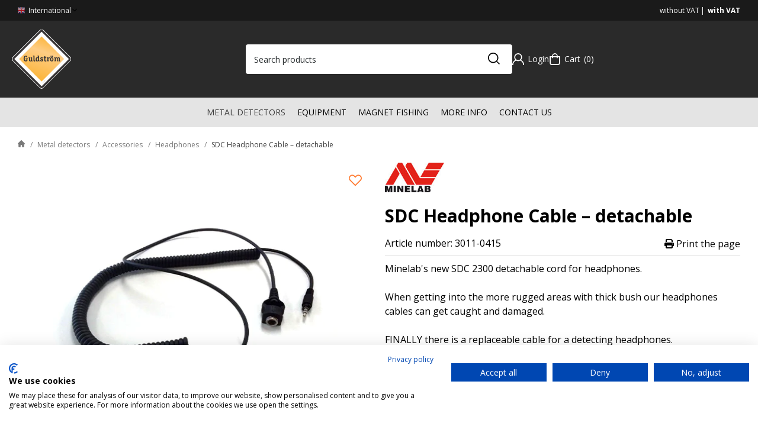

--- FILE ---
content_type: text/html; charset=UTF-8
request_url: https://www.guldstrom.com/sdc-headphone-cable-detachable/
body_size: 24496
content:

  




        <!doctype html>
    <html class="no-js antialiased" lang="en">
      <head>
                  <title>SDC Headphone Cable – detachable</title>
<meta http-equiv="Content-Type" content="text/html; charset=UTF-8">
<meta http-equiv="X-UA-Compatible" content="IE=edge">
<meta name="format-detection" content="telephone=no">
<meta id="viewport" name="viewport" content="width=device-width, initial-scale=1.0, minimum-scale=1.0">
<meta name="description" content="Minelab's new SDC 2300 detachable cord for headphones.

When getting into the more rugged areas with thick bush our headphones cables can get caught and damaged.

FINALLY there is a replaceable cable for a detecting headphones.">
<meta name="keywords" content="">

<meta name="dc.title" content="SDC Headphone Cable – detachable">
<meta name="dc.description" content="Minelab's new SDC 2300 detachable cord for headphones.

When getting into the more rugged areas with thick bush our headphones cables can get caught and damaged.

FINALLY there is a replaceable cable for a detecting headphones.">
<meta name="dc.subject" content="">
<meta name="dc.language" content="en">

  <meta name="viewport" content="width=device-width, initial-scale=1, maximum-scale=1">


                    <link rel="alternate" href="https://www.guldstrom.com/sdc-headphone-cable-detachable/" hreflang="en">
                        <link rel="alternate" href="https://www.guldstrom.se/sdc-2300-horlurskabel-utbytbar-extra-kabel/" hreflang="sv">
      

  <link rel="canonical" href="https://www.guldstrom.com/sdc-headphone-cable-detachable/">

          
          
                      <link rel="stylesheet" id="global-style" href="/static/5e66337582b2bbaeb7717547613329b7fba055fd841057fba71623e2d2d8f806/template/Bizkit/temp/.build.css">
          
          	<link rel="icon" type="image/png" href="/image/479/guldstrom-logo.svg" sizes="32x32">
	<link rel="apple-touch-icon" href="/image/479/guldstrom-logo.svg" sizes="180x180">
                              <script>var language_variables = JSON.parse("\u007B\u0022TEXT_YOU_NEED_X_PACKAGES\u0022\u003A\u0022You\u0020need\u0020\u0025s\u0020packets\u0022,\u0022TEXT_CHOSEN\u0022\u003A\u0022Chosen\u0022,\u0022TEXT_CHOSEN_SINGULAR\u0022\u003A\u0022Chosen\u0022,\u0022CHOOSE_VARIANT\u0022\u003A\u0022Choose\u0020variant\u0022,\u0022CHOOSE_VARIANTS\u0022\u003A\u0022Choose\u0020variants\u0022\u007D");</script>
          <script>var vendre_config = JSON.parse("\u007B\u0022general\u0022\u003A\u007B\u0022version\u0022\u003A\u00221337\u0022,\u0022load_foundation_js\u0022\u003Atrue,\u0022manufacturers_category_id\u0022\u003A\u00220\u0022,\u0022transition\u002Draw\u0022\u003A\u00220.3s\u0022,\u0022show_right_mobile_menu\u0022\u003Atrue,\u0022cart_slide_in\u0022\u003Atrue,\u0022show_info_buttons\u0022\u003Atrue,\u0022show_customer_type_popup\u0022\u003Afalse,\u0022show_left_to_free_shipping\u0022\u003Afalse,\u0022pricelist_special_price\u0022\u003Afalse,\u0022mobile_menu_full_row_trigger_dropdown\u0022\u003Atrue,\u0022animate_to_cart\u0022\u003Atrue,\u0022display_product_added_modal\u0022\u003Afalse,\u0022use_accordion_with_arrows\u0022\u003Afalse,\u0022use_responsive_images\u0022\u003Atrue,\u0022use_responsive_images_interval\u0022\u003Atrue,\u0022responsive_images_interval_px_width\u0022\u003A\u0022160\u0022,\u0022use_lazyload_on_product_list_images\u0022\u003Atrue,\u0022lazyload_product_list_images_px_before_viewport\u0022\u003A\u0022400\u0022,\u0022image\u002Dbackground\u002Dcolor\u002Draw\u0022\u003A\u0022\u0023f2f2f2\u0022,\u0022cookie_bar\u0022\u003A\u0022none\u0022,\u0022force_login\u0022\u003Afalse,\u0022product\u002Dimages\u002Ddynamic\u002Dsize\u002Dpadding\u002Draw\u0022\u003A\u002280\u0025\u0022,\u0022favorites_page_id\u0022\u003A\u002282\u0022,\u0022global\u002Dwidth\u002Draw\u0022\u003A\u00221300px\u0022,\u0022grid\u002Dspacing\u002Dmobile\u002Draw\u0022\u003A\u002210px\u0022,\u0022grid\u002Dspacing\u002Dipad\u002Draw\u0022\u003A\u002220px\u0022,\u0022grid\u002Dspacing\u002Ddesktop\u002Draw\u0022\u003A\u002220px\u0022,\u0022grid\u002Dcolumn\u002Dgutter\u002Dsmall\u002Draw\u0022\u003A\u002210px\u0022,\u0022grid\u002Dcolumn\u002Dgutter\u002Dmedium\u002Draw\u0022\u003A\u002220px\u0022,\u0022border\u002Dradius\u002Draw\u0022\u003A\u00224px\u0022,\u0022theme\u002Dprimary\u002Dcolor\u0022\u003A\u0022\u0023fca127\u0022,\u0022theme\u002Dsecondary\u002Dcolor\u0022\u003A\u0022\u0023043565\u0022,\u0022theme\u002Dcomplement\u002Dcolor\u0022\u003A\u0022\u0023fecc43\u0022,\u0022theme\u002Dborder\u002Dcolor\u0022\u003A\u0022\u0023e4e4e4\u0022,\u0022body\u002Dbackground\u0022\u003A\u0022\u0023ffffff\u0022,\u0022light\u002Dgray\u002Draw\u0022\u003A\u0022\u0023e4e4e4\u0022,\u0022medium\u002Dgray\u002Draw\u0022\u003A\u0022\u00233a3a3a\u0022,\u0022dark\u002Dgray\u002Draw\u0022\u003A\u0022\u002324292b\u0022,\u0022black\u002Draw\u0022\u003A\u0022\u00230A0A0A\u0022,\u0022white\u002Draw\u0022\u003A\u0022\u0023ffffff\u0022,\u0022theme\u002Dsuccess\u002Dcolor\u0022\u003A\u0022\u002306B576\u0022,\u0022theme\u002Dwarning\u002Dcolor\u0022\u003A\u0022\u0023F5DD3D\u0022,\u0022theme\u002Dalert\u002Dcolor\u0022\u003A\u0022\u0023F42C04\u0022,\u0022body\u002Dfont\u002Dcolor\u0022\u003A\u0022\u0023000000\u0022,\u0022complement\u002Dfont\u002Dcolor\u0022\u003A\u0022\u00237A7A7A\u0022,\u0022price\u002Dcolor\u0022\u003A\u0022\u0023000000\u0022,\u0022price\u002Dnew\u002Dcolor\u0022\u003A\u0022\u0023F42C04\u0022,\u0022price\u002Dold\u002Dcolor\u0022\u003A\u0022\u00237A7A7A\u0022,\u0022product\u002Dnew\u002Dtag\u002Dcolor\u0022\u003A\u0022\u002306B5B4\u0022,\u0022product\u002Doverlay\u002Dcolor\u0022\u003A\u0022rgba\u00280,\u00200,\u00200,\u00200.04\u0029\u0022,\u0022favorite\u002Dicon\u002Doutline\u002Dcolor\u0022\u003A\u0022\u0023ff7c33\u0022,\u0022favorite\u002Dicon\u002Dsolid\u002Dcolor\u0022\u003A\u0022\u0023ff69b4\u0022,\u0022use_breadcrumbs_icon\u0022\u003Atrue\u007D,\u0022font\u0022\u003A\u007B\u0022use\u002Dgoogle\u002Dfont\u0022\u003Atrue,\u0022body\u002Dfont\u002Dfamily\u002Dgoogle\u002Dfont\u0022\u003A\u0022Open\u0020Sans\u0022,\u0022header\u002Dfont\u002Dfamily\u002Dgoogle\u002Dfont\u0022\u003A\u0022Open\u0020Sans\u0022,\u0022global\u002Dlineheight\u002Draw\u0022\u003A\u00221.2\u0022,\u0022global\u002Dletter\u002Dspacing\u002Draw\u0022\u003A\u0022normal\u0022,\u0022paragraph\u002Dlineheight\u002Draw\u0022\u003A\u00221.5\u0022,\u0022paragraph\u002Dletter\u002Dspacing\u002Draw\u0022\u003A\u00220em\u0022,\u0022header\u002Dlineheight\u002Draw\u0022\u003A\u00221.2\u0022,\u0022header\u002Dletter\u002Dspacing\u002Draw\u0022\u003A\u00220em\u0022,\u0022header\u002Dfont\u002Dweight\u002Draw\u0022\u003A\u0022normal\u0022,\u0022header\u002Dmargin\u002Dbottom\u002Draw\u0022\u003A\u00228px\u0022,\u0022h1\u002Dmobile\u002Dsize\u002Draw\u0022\u003A\u002230px\u0022,\u0022h1\u002Dipad\u002Dsize\u002Draw\u0022\u003A\u002232px\u0022,\u0022h2\u002Dmobile\u002Dsize\u002Draw\u0022\u003A\u002226px\u0022,\u0022h2\u002Dipad\u002Dsize\u002Draw\u0022\u003A\u002228px\u0022,\u0022h3\u002Dmobile\u002Dsize\u002Draw\u0022\u003A\u002224px\u0022,\u0022h3\u002Dipad\u002Dsize\u002Draw\u0022\u003A\u002226px\u0022,\u0022h4\u002Dmobile\u002Dsize\u002Draw\u0022\u003A\u002220px\u0022,\u0022h4\u002Dipad\u002Dsize\u002Draw\u0022\u003A\u002222px\u0022,\u0022h5\u002Dmobile\u002Dsize\u002Draw\u0022\u003A\u002218px\u0022,\u0022h5\u002Dipad\u002Dsize\u002Draw\u0022\u003A\u002220px\u0022,\u0022h6\u002Dmobile\u002Dsize\u002Draw\u0022\u003A\u002216px\u0022,\u0022h6\u002Dipad\u002Dsize\u002Draw\u0022\u003A\u002218px\u0022,\u0022category\u002Dtitle\u002Dline\u002Dheight\u002Draw\u0022\u003A\u00221.2\u0022,\u0022h1\u002Dmobile\u002Dcategory\u002Dtitle\u002Dsize\u002Draw\u0022\u003A\u002226px\u0022,\u0022h1\u002Dipad\u002Dcategory\u002Dtitle\u002Dsize\u002Draw\u0022\u003A\u002242px\u0022,\u0022product\u002Dtitle\u002Dline\u002Dheight\u002Draw\u0022\u003A\u00221.3\u0022,\u0022h1\u002Dmobile\u002Dproduct\u002Dtitle\u002Dsize\u002Draw\u0022\u003A\u002224px\u0022,\u0022h1\u002Dipad\u002Dproduct\u002Dtitle\u002Dsize\u002Draw\u0022\u003A\u002228px\u0022,\u0022hero\u002Dline\u002Dheight\u002Draw\u0022\u003A\u00221.2\u0022,\u0022superhero\u002Dmobile\u002Dsize\u002Draw\u0022\u003A\u002244px\u0022,\u0022superhero\u002Dipad\u002Dsize\u002Draw\u0022\u003A\u002272px\u0022,\u0022middlehero\u002Dmobile\u002Dsize\u002Draw\u0022\u003A\u002236px\u0022,\u0022middlehero\u002Dipad\u002Dsize\u002Draw\u0022\u003A\u002260px\u0022,\u0022hero\u002Dmobile\u002Dsize\u002Draw\u0022\u003A\u002232px\u0022,\u0022hero\u002Dipad\u002Dsize\u002Draw\u0022\u003A\u002248px\u0022,\u0022semihero\u002Dmobile\u002Dsize\u002Draw\u0022\u003A\u002228px\u0022,\u0022semihero\u002Dipad\u002Dsize\u002Draw\u0022\u003A\u002236px\u0022,\u0022smallhero\u002Dmobile\u002Dsize\u002Draw\u0022\u003A\u002222px\u0022,\u0022smallhero\u002Dipad\u002Dsize\u002Draw\u0022\u003A\u002224px\u0022\u007D,\u0022top_bar\u0022\u003A\u007B\u0022show_top_bar_mobile\u0022\u003Atrue,\u0022show_top_bar_desktop\u0022\u003Atrue,\u0022top_bar_page_ids\u0022\u003A\u0022\u0022,\u0022show_top_bar_currencies\u0022\u003Afalse,\u0022show_top_bar_infopages\u0022\u003Atrue,\u0022show_top_bar_languages\u0022\u003Afalse,\u0022show_top_bar_markets\u0022\u003Atrue,\u0022show_top_bar_selling_points\u0022\u003Atrue,\u0022show_top_bar_vat\u0022\u003Atrue,\u0022top_bar_infopages_position_right\u0022\u003Afalse,\u0022top_bar_selling_points_position\u0022\u003A\u0022center\u0022,\u0022top\u002Dbar\u002Dheight\u002Draw\u0022\u003A\u002235px\u0022,\u0022header\u002Dtop\u002Dbar\u002Dbg\u0022\u003A\u0022\u00231a1a1a\u0022\u007D,\u0022search\u0022\u003A\u007B\u0022search_bar_open_start_state\u0022\u003Afalse,\u0022show_pages_in_search_result\u0022\u003Afalse,\u0022prevent_native_input_zoom_ios\u0022\u003Atrue\u007D,\u0022page_header\u0022\u003A\u007B\u0022header_design_mobile\u0022\u003A\u0022header1\u0022,\u0022header_design_desktop\u0022\u003A\u0022header1\u0022,\u0022header_icons\u0022\u003A\u0022package5\u0022,\u0022header\u002Dlogo\u002Dheight\u002Dmobile\u002Draw\u0022\u003A\u002240px\u0022,\u0022header\u002Dlogo\u002Dpadding\u002Dmobile\u002Draw\u0022\u003A\u002212px\u0022,\u0022header\u002Dlogo\u002Dheight\u002Ddesktop\u002Draw\u0022\u003A\u0022100px\u0022,\u0022header\u002Dmenu\u002Dheight\u002Ddesktop\u002Draw\u0022\u003A\u002240px\u0022,\u0022mobile_header_menu\u0022\u003A\u0022mobile_menu1\u0022,\u0022mobile_menu_side_scroll\u0022\u003Afalse,\u0022drop_menu\u0022\u003A\u0022all\u002Dhorizontal\u0022,\u0022drop_menu_click\u0022\u003Afalse,\u0022show_category_depth\u0022\u003A\u00223\u0022,\u0022show_only_the_collection_category_dropdown\u0022\u003Afalse,\u0022pages_menu_id\u0022\u003A\u002273\u0022,\u0022doofinder_search\u0022\u003Atrue,\u0022header\u002Dmobile\u002Dbg\u0022\u003A\u0022\u0023ffffff\u0022,\u0022header\u002Dmobile\u002Dmenu\u002Dbg\u0022\u003A\u0022\u0023ffffff\u0022,\u0022header\u002Dmobile\u002Dmenu\u002Dborder\u002Dcolor\u0022\u003A\u0022\u0023d9d9d9\u0022,\u0022header\u002Dmobile\u002Dmenu\u002Dactive\u002Dbackground\u002Dcolor\u0022\u003A\u0022\u0023d9d9d9\u0022,\u0022header\u002Dmobile\u002Dmenu\u002Dfooter\u002Dbackground\u002Dcolor\u0022\u003A\u0022\u0023d9d9d9\u0022,\u0022header\u002Dmobile\u002Dmenu\u002Dborder\u002Dsize\u002Draw\u0022\u003A\u00221px\u0022,\u0022header\u002Ddesktop\u002Dbg\u0022\u003A\u0022\u002324292b\u0022,\u0022header\u002Ddesktop\u002Dmenu\u002Dbg\u0022\u003A\u0022\u0023e4e4e4\u0022,\u0022header\u002Dmenu\u002Ddropdown\u002Dbig\u002Dcolor\u0022\u003A\u0022\u0023ffffff\u0022\u007D,\u0022page_footer\u0022\u003A\u007B\u0022footer_design\u0022\u003A\u0022footer1\u0022,\u0022one_to_three_gallery_page_ids_for_footer\u0022\u003A\u002217\u0022,\u0022show_footer_newsletter\u0022\u003Atrue,\u0022newsletter\u002Dbutton\u002Dcolor\u0022\u003A\u0022\u0023f5dd3d\u0022,\u0022show_social_follow_icons_footer\u0022\u003Atrue,\u0022show_social_follow_icons_footer_folder\u0022\u003A\u0022original\u0022,\u0022show_social_follow_icons_footer_color\u0022\u003Afalse,\u0022show_copyright\u0022\u003Atrue,\u0022show_vendre_link\u0022\u003Afalse,\u0022footer\u002Dbg\u0022\u003A\u0022\u00232a2a2a\u0022,\u0022footer\u002Dsecondary\u002Dbg\u0022\u003A\u0022\u00231a1a1a\u0022,\u0022footer_text_center\u0022\u003Afalse,\u0022footer_custom_text_color\u0022\u003Atrue,\u0022footer\u002Dtext\u002Dcolor\u0022\u003A\u0022\u0023fff\u0022,\u0022footer_copyright_custom_text_color\u0022\u003Atrue,\u0022footer\u002Dcopyright\u002Dtext\u002Dcolor\u0022\u003A\u0022\u0023fff\u0022,\u0022footer\u002Dsocial\u002Dicons\u002Dsize\u002Draw\u0022\u003A\u002230px\u0022,\u0022footer\u002Dsocial\u002Dicons\u002Dpadding\u002Draw\u0022\u003A\u002215px\u0022,\u0022footer_headings_bold\u0022\u003Atrue,\u0022footer_headings_uppercase\u0022\u003Afalse\u007D,\u0022product_listing\u0022\u003A\u007B\u0022product_tag_id\u0022\u003A\u002265\u0022,\u0022product\u002Dbox\u002Dbackground\u0022\u003A\u0022\u0023ffffff\u0022,\u0022product_listing_grid_design\u0022\u003A\u0022product_listing_extended\u0022,\u0022show_quantity_input_in_product_listing\u0022\u003Afalse,\u0022product_listing_show_second_image_hover\u0022\u003Atrue,\u0022show_discount_in_productbox\u0022\u003Atrue,\u0022show_product_overlay\u0022\u003Atrue,\u0022show_product_border\u0022\u003Afalse,\u0022show_variant_information\u0022\u003Afalse,\u0022show_brand_information\u0022\u003Afalse,\u0022product_listing_article_number\u0022\u003Afalse,\u0022show_recomended_price\u0022\u003Afalse,\u0022show_stock_status\u0022\u003Atrue,\u0022product_listing_allow_design_toggle\u0022\u003Atrue,\u0022product_listing_default_design\u0022\u003A\u0022grid\u0022,\u0022product_listing_row_design\u0022\u003A\u0022product_listing_standard\u0022,\u0022use_content_position\u0022\u003A\u0022left\u0022,\u0022products_per_row_xxlarge\u0022\u003A\u00224\u0022,\u0022products_per_row_xlarge\u0022\u003A\u00224\u0022,\u0022products_per_row_large\u0022\u003A\u00224\u0022,\u0022products_per_row_medium\u0022\u003A\u00223\u0022,\u0022products_per_row_small\u0022\u003A\u00222\u0022\u007D,\u0022listing\u0022\u003A\u007B\u0022categories_left\u0022\u003A\u0022all\u0022,\u0022filter_design\u0022\u003A\u0022compact\u0022,\u0022filter_left_summary\u0022\u003Afalse,\u0022chained_filters\u0022\u003Afalse,\u0022show_category_overlay\u0022\u003Atrue,\u0022category_description_expandable\u0022\u003Atrue,\u0022category\u002Dbackground\u002Dfont\u002Dcolor\u0022\u003A\u0022\u0023000000\u0022,\u0022category\u002Doverlay\u002Dcolor\u0022\u003A\u0022rgba\u00280,\u00200,\u00200,\u00200.25\u0029\u0022,\u0022show_category_image_mobile\u0022\u003Afalse,\u0022show_count_products\u0022\u003Afalse,\u0022full_top_image\u0022\u003Afalse,\u0022center_description\u0022\u003Afalse,\u0022show_category_image_as_background\u0022\u003Afalse,\u0022show_category_image_as_background_full_width\u0022\u003Atrue,\u0022auto_pagination\u0022\u003Atrue,\u0022show_subcategories\u0022\u003Afalse,\u0022auto_pagination_scrolls\u0022\u003A\u00223\u0022\u007D,\u0022product\u0022\u003A\u007B\u0022show_product_images_thumbnails\u0022\u003Atrue,\u0022show_product_images_thumbnails_left\u0022\u003Afalse,\u0022show_brand\u0022\u003Atrue,\u0022show_brand_as_image\u0022\u003Atrue,\u0022sticky_buy_mobile\u0022\u003Atrue,\u0022variant_design\u0022\u003A\u0022dropdowns\u0022,\u0022attribute_design\u0022\u003A\u0022buttons\u0022,\u0022show_attribute_labels\u0022\u003Afalse,\u0022combine_variants\u0022\u003Atrue,\u0022show_variant_choice_image\u0022\u003Atrue,\u0022show_variant_choice_image_as_circle\u0022\u003Atrue,\u0022use_question_about_product\u0022\u003Afalse,\u0022show_tags\u0022\u003Afalse,\u0022show_tags_image\u0022\u003Afalse,\u0022show_tags_gray\u0022\u003Afalse,\u0022show_related_products\u0022\u003Atrue,\u0022show_related_products_from_category\u0022\u003Afalse,\u0022show_last_viewed_products\u0022\u003Atrue,\u0022related_category_for_color\u0022\u003A\u0022\u0022,\u0022show_manufacturer_description_in_tabs\u0022\u003Afalse,\u0022show_article_number\u0022\u003Atrue,\u0022show_ean_number\u0022\u003Afalse,\u0022show_partners_stock\u0022\u003Afalse,\u0022show_product_page_usp\u0022\u003Afalse,\u0022show_associated_products\u0022\u003Atrue,\u0022short_desc_sentences\u0022\u003A\u00222\u0022,\u0022show_description\u0022\u003A\u0022short\u0022,\u0022show_quantity_discounts\u0022\u003Atrue,\u0022show_instock_status\u0022\u003Atrue,\u0022show_instock_status_current_customer\u0022\u003Atrue,\u0022show_instock_status_amount\u0022\u003Atrue,\u0022show_instock_status_amount_current_customer\u0022\u003Atrue,\u0022show_tabs\u0022\u003Atrue,\u0022show_b2b_registration\u0022\u003Atrue,\u0022b2b_registration_page_link\u0022\u003A\u00220\u0022,\u0022show_review_summary\u0022\u003Afalse,\u0022show_auto_generated_pdf_file\u0022\u003Afalse,\u0022show_files_in_separate_tab\u0022\u003Atrue,\u0022show_embedded_video_in_description_tab\u0022\u003Atrue,\u0022show_embedded_video_in_slideshow\u0022\u003Afalse,\u0022embedded_video_in_slideshow_position\u0022\u003A\u00222\u0022,\u0022product_image_mouseover_zoom\u0022\u003Atrue,\u0022product_image_column_size_desktop\u0022\u003A\u00226\u0022,\u0022show_vat_text\u0022\u003Atrue,\u0022show_total_final_price\u0022\u003Afalse,\u0022content_hub_perfect_match_only\u0022\u003Afalse\u007D,\u0022checkout\u0022\u003A\u007B\u0022limit_page_header\u0022\u003Atrue,\u0022hide_page_footer\u0022\u003Atrue,\u0022orientation\u0022\u003A\u0022horizontal\u0022,\u0022payment_shipping_method_design\u0022\u003A\u0022horizontal\u0022,\u0022show_count_cart\u0022\u003Atrue,\u0022show_country_choice\u0022\u003Atrue,\u0022show_delivery_address\u0022\u003Atrue,\u0022show_choose_address\u0022\u003Afalse,\u0022show_shipping_description\u0022\u003Atrue,\u0022show_payment_description\u0022\u003Afalse,\u0022show_payment_if_one\u0022\u003Atrue,\u0022show_choose_delivery_address\u0022\u003Afalse,\u0022show_external_shipping\u0022\u003Afalse,\u0022upsale_category_id\u0022\u003A\u0022325\u0022,\u0022show_vat_validation\u0022\u003Atrue,\u0022show_upsale_category\u0022\u003Atrue,\u0022pickup_place\u0022\u003Atrue,\u0022budbee\u0022\u003Afalse,\u0022hide_freight\u0022\u003Afalse,\u0022show_price_per_unit\u0022\u003Afalse,\u0022show_package_content\u0022\u003Afalse,\u0022show_total_content\u0022\u003Afalse,\u0022show_item_price\u0022\u003Afalse,\u0022show_input_on_quantity\u0022\u003Afalse,\u0022show_voucher\u0022\u003Atrue,\u0022show_customer_type\u0022\u003Afalse\u007D,\u0022tracking\u0022\u003A\u007B\u0022nosto_id\u0022\u003A\u0022\u0022\u007D,\u0022account\u0022\u003A\u007B\u0022show_favorites\u0022\u003Atrue,\u0022show_most_ordered\u0022\u003Atrue,\u0022show_address_book\u0022\u003Atrue\u007D,\u0022sharing\u0022\u003A\u007B\u0022facebook_meta\u0022\u003Atrue,\u0022show_icons\u0022\u003Atrue,\u0022facebook\u0022\u003Atrue,\u0022twitter\u0022\u003Atrue,\u0022linkedin\u0022\u003Atrue,\u0022tumblr\u0022\u003Atrue,\u0022google\u0022\u003Atrue,\u0022pinterest\u0022\u003Atrue\u007D,\u0022google_data_types\u0022\u003A\u007B\u0022active\u0022\u003Atrue,\u0022info\u0022\u003Atrue,\u0022product\u0022\u003Atrue,\u0022breadcrumb\u0022\u003Atrue,\u0022social\u0022\u003Atrue,\u0022search\u0022\u003Atrue\u007D,\u0022markets\u0022\u003A\u007B\u0022show_popup\u0022\u003Afalse,\u0022select_by_market\u0022\u003Atrue,\u0022select_by_country\u0022\u003Atrue,\u0022country_dropdown\u0022\u003Atrue,\u0022suggest_from_ip_lookup\u0022\u003Atrue,\u0022use_suggestion_as_default\u0022\u003Atrue,\u0022show_mismatch\u0022\u003Afalse\u007D\u007D");</script>

                    <script>
  // Nice-to-have: Move this to Vuex

  var vendreFavoritesCustomersProductsList = JSON.parse("false");
  var vendreCustomCustomersProductsLists = JSON.parse("\u005B\u005D");
</script>

          <script>
            window.VendreCurrencyFormatter = (function(number) {let thousands_point = JSON.parse('""');let decimal_places = JSON.parse('"2"');let decimal_separator = JSON.parse('","');let symbol_left = JSON.parse('""');let symbol_right = JSON.parse('" \u20ac"');number = parseFloat(number) || 0;let rounded = number.toFixed(decimal_places);let match = rounded.toString().match(/(-?)(\d+)(?:\.(\d*))?/);if (!match) {return '';}let sign = match[1];let integer = match[2];let fractional = match[3] || '';if (integer >= 1000 && thousands_point.length) {integer = integer.replace(/\B(?=(\d{3})+(?!\d))/g, thousands_point);}if (fractional.length < decimal_places) {fractional += new Array(decimal_places - fractional.length).join('0');}if (decimal_places == 0) {decimal_separator = '';}number = sign + symbol_left + integer + decimal_separator + fractional + symbol_right;return number;});
          </script>

                      
<script type="text/x-template" data-vue-component="brands-list">
  <div class="brands-list-wrapper">
    <ul class="alphabet-list">
      <li v-for="(value, key) in alphabetList" class="alphabet-item" @click="value.length ? sortManufactors(key) : '' ">
        <span class="alpabet-span" :class="{'disabled': !value.length, 'active' : activeLetter == key }">{{ key }}</span>
      </li>
    </ul>

    <div class="manufacture-list-wrapper" :class="{'manufacture-flex': sort }">
      <div class="manufacture-list" v-for="(value, key) in sortedArray" v-if="value.length" :class="{'extra-width' : hasBeenFilterd }">
        <h2>{{ key }}</h2>
        <ul class="manufacture-list-headline row" :class="{'manufacture-list-flex' : sort ? (hasBeenFilterd ? align : '') : align }">
          <li class="manufacture-list-box" v-for="brand in value">
            <a :href="brand.href">
              <h6 :class="{'extra-bold': description }">{{ brand.name }}</h6>
              <p v-if="description && brand.description" v-html="brand.description"></p>
            </a>
          </li>
        </ul>
      </div>
    </div>

    <div class="brands-reset-wrapper">
      <button v-if="hasBeenFilterd" class="button primary center" @click="resetFilter()">
        {{ langstr['BUTTON_CLEAR_FILTERS'] }}
      </button>
    </div>

  </div>
</script>
                      

<script type="text/x-template" data-vue-component="example-list">
  <div>
    <ul>
      <li><strong>{{ langstr['P_FAVORITES_LISTING_DESCRIPTION'] }}</strong></li>
      <example-list-row v-for="item in list" :key="item.id" :name="item.name" @name-selected="nameSelected"></example-list-row>
    </ul>
    <div>Last clicked (eventBus): {{ lastSelectedNameByBus }}</div>
    <div>Last clicked (vStore.state): {{ lastSelectedNameByState }}</div>
    <div>Number of selections (vStore.state): {{ nameCountByState }}</div>
    <div>List type: {{ listType }}</div>
    <div>User agent: {{ userAgent }}</div>
  </div>
</script>

                      
<script type="text/x-template" data-vue-component="example-list-item">
  <li @click="selectName(name)">{{ name }} - Last clicked (provided): {{ lastSelectedName }} - Last clicked (vStore.state): {{ lastSelectedNameByState }} - Click count (vStore.state): {{ nameCountByState }}</li>
</script>

                      
<script type="text/x-template" data-vue-component="example-list-row">
  <example-list-item :name="name" @name-selected="nameSelected"></example-list-item>
</script>

                                                                                        
<script type="text/x-template" data-vue-component="chained-filters">

  <div class="chained-filters-wrapper">
    <div class="chained-filters-information">
      <h4 v-if="header">{{ header }}</h4>
      <p v-if="description">{{ description }}</p>
    </div>
    <div class="selectors-container">
      <div
        v-for="(level, idx) in levelStates"
        class="select-container"
        :key="idx"
      >
        <!-- Filter select dropdown-->
        <label :for="level.name">{{ level.name }}</label>
        <select
          :ref="`filter${idx}`"
          :disabled="levelStates[idx - 1] && !levelStates[idx - 1].selectedValue ? true : false"
          v-model="levelStates[idx].selectedValue"
          @change="handleChange(idx, $event)"
        >
          <option selected disabled>{{ level.name }}</option>

          <option
            v-if="idx == 0 || levelStates[idx - 1].selectedValue"
            v-for="option in getLevelValues(idx)"
            :key="option.name"
            :data-filter-value="option.value"
          >
            {{ option.name }}
          </option>
        </select>
      </div>
    </div>
    <div v-show="disableClearButton">
      <button class="clear-btn button" @click="clearAllFilters">Rensa filter</button>
    </div>
  </div>

</script>


                                            

<script type="text/x-template" data-vue-component="customers-products-lists-header-heart">
  <div>
    <a :href="favoritesHref" :class="[{ 'has-favorites' : count > 0 }, initClass]" :title="favoritesPage" ref="headerHeart" data-favorite-animation>
      <div class="heart-icon" v-if="count < 1" v-html="svgHeart"></div>
      <div class="heart-icon" v-if="count > 0" v-html="svgHeartSolid"></div>
      <span class="title" v-html="count" v-cloak></span>
    </a>
  </div>
</script>

                                                                  

<script type="text/x-template" data-vue-component="market-popup">
  <aside id="market-popup" class="popup centered market-popup" :class="{ 'active' : active }">
    <div class="popup-inner">
      <div class="markets" :class="{ 'slide': activeSlide == 2 }">
        <h4>{{ langstr['MARKET_POPUP_TITLE'] }}</h4>
        <div class="selected-market-wrapper" v-if="selectedMarket">
          <h5 class="selected-market">
            <img v-if="selectedMarket.image" :src="selectedMarket.image.image">
            {{ selectedMarket.name }}
          </h5>

          <ul class="market-info">
            <li v-if="selectedMarket.currency_code">{{ langstr['CURRENCY'] }} <span class="currency">{{ selectedMarket.currency_code }}</span></li>
            <li>{{ langstr['LANGUAGE'] }} {{ selectedLanguage.name }}</li>
          </ul>
        </div>

        <h5 v-if="selectByCountry && !selectByMarketAndCountry">{{ langstr['MARKET_POPUP_SUGGESTION_TEXT'] }}</h5>

        <div v-if="!selectByCountry || selectByMarketAndCountry">
          <span v-for="market in markets" class="market-link" @click="setSelectedMarket($event)" :key="market.id" :vkey="market.id" :class="{ 'active': market.id == selectedMarket.id }">
            <img v-if="market.image" :src="market.image.image">
            {{ market.name }}
            <span v-html="svg['angleRight']"></span>
          </span>
        </div>

        <select v-else-if="countryDropdown" @change="setSelectedCountry($event)" v-model="selectedCountryId">
          <option v-for="country in marketCountries" :value="country.id">{{ country.name }}</option>
        </select>

        <div v-else>
          <span v-for="country in marketCountries" class="country-link" @click="setSelectedCountry($event)" :key="country.id" :vkey="country.id" :class="{ 'active': country.id == selectedCountry.id }">
            {{ country.name }}
          </span>
        </div>

        <div class="session-mismatch-wrapper text-center" v-if="showMismatch && storedMarketSelection && sessionMarket">
          {{ langstr['MARKET_POPUP_MISMATCH_TEXT'] }}
          <div v-if="storedMarketSelection.marketId != sessionMarket.id" class="session-mismatch-market">{{ sessionMarket.name }}</div>
          <div v-if="storedMarketSelection.countryId != sessionCountry.id" class="session-mismatch-country">{{ sessionCountry.name }}</div>
        </div>

        <button v-if="!selectByMarketAndCountry && selectByCountry && countryDropdown" @click="confirmSelection()" class="button primary market-popup-button">{{ langstr['MARKET_POPUP_BUTTON_TEXT'] }}</button>
      </div>

      <div v-if="selectByMarketAndCountry" class="countries" :class="{ 'slide': activeSlide == 2 }">
        <div class="selected-market-wrapper" v-if="selectedMarket">
          <h4>{{ langstr['MARKET_POPUP_SELECTED_MARKET'] }}</h4>
          <h5 class="selected-market">
            <img v-if="selectedMarket.image" :src="selectedMarket.image.image" :title="selectedMarket.name">
            {{ selectedMarket.name }}
            <span class="change-market" @click="setActiveSlide(1)">{{ langstr['CHANGE'] }}</span>
          </h5>
        </div>

        <select v-if="countryDropdown" @change="setSelectedCountry($event)" v-model="selectedCountryId"> 
          <option v-for="country in selectedMarketCountries" :value="country.id">{{ country.name }}</option>
        </select>

        <div v-else>
          <span v-for="country in selectedMarketCountries" class="country-link" @click="setSelectedCountry($event)" :key="country.id" :vkey="country.id" :class="{ 'active': country.id == selectedCountry.id }">
            <img :src="country.image" :title="country.name">
            {{ country.name }}
          </span>
        </div>

        <button v-if="countryDropdown" @click="confirmSelection()" class="button primary market-popup-button">{{ langstr['MARKET_POPUP_BUTTON_TEXT'] }}</button>
      </div>
    </div>
  </aside>
</script>

                                                                  

<script type="text/x-template" data-vue-component="vat-toggle">
  <div class="vat-toggle">
    <button class="vat-button" @click="setVatDisplayAndReloadPage(0)" :class="[currentVatDisplay == 0 ? 'active' : '']">{{ langstr['PRICES_VAT_TEXT_4'] }}</button>
    <button class="vat-button" @click="setVatDisplayAndReloadPage(1)" :class="[currentVatDisplay == 1 ? 'active' : '']">{{ langstr['PRICES_VAT_TEXT_2'] }}</button>
  </div>
</script>

          
          
        <script src="/template/Bizkit/js/vendor/vue-2.5.16.min.js"></script>
                                                                                                                                                                            
  <script src="/static/565683f5788fafb610705bb332c2dd5db7be0c50ef5f70d60be3dda24e3f45ed/template/Bizkit/temp/.build.js"></script>

        
                    <script defer src="https://www.google.com/recaptcha/api.js?onload=reCAPTCHA_onload&amp;render=explicit"></script>
        
                    <meta property="og:site_name" content="www.guldstrom.com">
  <meta property="og:title" content="SDC Headphone Cable – detachable">
  <meta property="og:url" content="https://www.guldstrom.com/sdc-headphone-cable-detachable/?language=en_GB">
      <meta property="og:description" content="SDC Headphone Cable – Detachable
Minelab Headphone Cable Detachable For SDC 2300 Metal Detector (ML100) Headphones This high-quality headphone cable is a replacement part for your Minelab SDC 2300 (ML100) headphones. Keep a spare detachable cable handy for less downtime, fitted with the SDC 2300 connector.
Key Features:

Detachable Design: The SDC Headphone Cable features a detachable design, allowing you to easily connect and disconnect it from your headphones. This makes it convenient for storage, transportation, and customization.
Improved Audio Quality: This cable is engineered to ...">
    <meta property="og:type" content="product">
  <meta property="og:locale" content="en_GB">
      <meta property="og:locale:alternate" content="en_US">
            <meta property="og:image" content="https://www.guldstrom.com/image/2879/SDC2300DetachableHeadphoneCable-Minelab_470x.webp">
    <meta property="og:image:width" content="800">
    <meta property="og:image:height" content="800">
            
          


        <script src="https://kit.fontawesome.com/7b87e90f70.js" crossorigin="anonymous"></script>

<!-- Google tag (gtag.js) -->
<script async src="https://www.googletagmanager.com/gtag/js?id=G-HPM9Y2XY59"></script>
<script>
  window.dataLayer = window.dataLayer || [];
  function gtag(){dataLayer.push(arguments);}

    // Set default consent to 'denied' as a placeholder

    // Determine actual values based on your own requirements

    gtag('consent', 'default', {

    'ad_storage': 'denied',

    'ad_user_data': 'denied',

    'ad_personalization': 'denied',

    'analytics_storage': 'denied',

    'functionality_storage': 'denied',

    'security_storage': 'granted',

    'wait_for_update': 2000

     });
  gtag('js', new Date());

  gtag('config', 'G-HPM9Y2XY59');
</script>
		  
					<script src="https://consent.cookiefirst.com/sites/guldstrom.com-7121731c-b348-4f22-9c5e-8cbfd1052991/consent.js"></script>
		      </head>

      <body class="wrapper-product">
                <aside class="mobile-menu " data-push data-slide-in-object="data-mobile-menu">
  <div class="mobile-menu-wrapper">
    <div class="mobile-menu-top">
              <a href="/" aria-label="Guldström">
                  <img src="/thumb/463/0x80/guldstrom-logo.svg" width="1" height="1" alt="Guldström">
  
        </a>
            <button data-exit-off-canvas>
        <svg xmlns="http://www.w3.org/2000/svg" viewBox="0 0 24 24"><polygon points="24 1.414 22.586 0 12 10.586 1.414 0 0 1.414 10.586 12 0 22.586 1.414 24 12 13.414 22.586 24 24 22.586 13.414 12 24 1.414"/></svg>      </button>
    </div>

                            <ul>
            <li class="parent open">
                              <span data-parent><svg xmlns="http://www.w3.org/2000/svg" viewBox="0 0 448 512"><path d="M436 228H252V44c0-6.6-5.4-12-12-12h-32c-6.6 0-12 5.4-12 12v184H12c-6.6 0-12 5.4-12 12v32c0 6.6 5.4 12 12 12h184v184c0 6.6 5.4 12 12 12h32c6.6 0 12-5.4 12-12V284h184c6.6 0 12-5.4 12-12v-32c0-6.6-5.4-12-12-12z"/></svg><svg xmlns="http://www.w3.org/2000/svg" viewBox="0 0 448 512"><path d="M436 284c6.6 0 12-5.4 12-12v-32c0-6.6-5.4-12-12-12H12c-6.6 0-12 5.4-12 12v32c0 6.6 5.4 12 12 12h424z"/></svg></span>
                <a href="#" title="Metal detectors" data-parent>Metal detectors</a>
                      <ul class="menu-level-1">
          <li><a href="https://www.guldstrom.com/metal-detectors/">Show all Metal detectors</a></li>
              <li class="">        <a href="https://www.guldstrom.com/archeology/">Archeology</a>
              </li>
          <li class="">        <a href="https://www.guldstrom.com/coin-jewellery-treasure/">Coin, jewellery, treasure</a>
              </li>
          <li class="">        <a href="https://www.guldstrom.com/metal-detector-gold/">Gold &amp; mineral hunting</a>
              </li>
          <li class="">        <a href="https://www.guldstrom.com/beach-and-shallow-water/">Beach and shallow water</a>
              </li>
          <li class="">        <a href="https://www.guldstrom.com/did-you-lose-anything/">Did you lose anything?</a>
              </li>
          <li class="">        <a href="https://www.guldstrom.com/nails-in-timber/">Nails in timber</a>
              </li>
          <li class="">        <a href="https://www.guldstrom.com/small-objects/">Small objects</a>
              </li>
          <li class="">        <a href="https://www.guldstrom.com/mancovers-boarders/">Mancovers &amp; boarders</a>
              </li>
          <li class="">        <a href="https://www.guldstrom.com/pipes-and-cable/">Pipes and cable</a>
              </li>
          <li class="">        <a href="https://www.guldstrom.com/underwater-detectors/">Underwater detectors</a>
              </li>
          <li class="">        <a href="https://www.guldstrom.com/security-detectors/">Security detectors</a>
              </li>
          <li class="parent open active">        <span data-parent><svg xmlns="http://www.w3.org/2000/svg" viewBox="0 0 448 512"><path d="M436 228H252V44c0-6.6-5.4-12-12-12h-32c-6.6 0-12 5.4-12 12v184H12c-6.6 0-12 5.4-12 12v32c0 6.6 5.4 12 12 12h184v184c0 6.6 5.4 12 12 12h32c6.6 0 12-5.4 12-12V284h184c6.6 0 12-5.4 12-12v-32c0-6.6-5.4-12-12-12z"/></svg><svg xmlns="http://www.w3.org/2000/svg" viewBox="0 0 448 512"><path d="M436 284c6.6 0 12-5.4 12-12v-32c0-6.6-5.4-12-12-12H12c-6.6 0-12 5.4-12 12v32c0 6.6 5.4 12 12 12h424z"/></svg></span>        <a href="https://www.guldstrom.com/metal-detector-accessories/" data-parent="">Accessories</a>
                        <ul class="menu-level-2">
          <li><a href="https://www.guldstrom.com/metal-detector-accessories/">Show all Accessories</a></li>
              <li class="">        <a href="https://www.guldstrom.com/coils/">Coils</a>
              </li>
          <li class="">        <a href="https://www.guldstrom.com/pinpointers/">Pinpointers</a>
              </li>
          <li class="">        <a href="https://www.guldstrom.com/digging-tools/">Digging tools</a>
              </li>
          <li class=" active">        <a href="https://www.guldstrom.com/headphones/">Headphones</a>
              </li>
          <li class="">        <a href="https://www.guldstrom.com/batteries-and-bags/">Batteries and bags</a>
              </li>
          <li class="">        <a href="https://www.guldstrom.com/charger/">Charger</a>
              </li>
          <li class="">        <a href="https://www.guldstrom.com/repair-kit-metal-detector/">Repair Kit</a>
              </li>
          <li class="">        <a href="https://www.guldstrom.com/shaft-for-metal-detector/">Shaft</a>
              </li>
          <li class="">        <a href="https://www.guldstrom.com/skidplate-for-metal-detector/">Skidplate</a>
              </li>
          <li class="">        <a href="https://www.guldstrom.com/apparel/">Apparel</a>
              </li>
          <li class="">        <a href="https://www.guldstrom.com/accessories-metal-hunting/">Accessories</a>
              </li>
      </ul>

              </li>
      </ul>

                          </li>
          </ul>
                  <ul>
            <li class="parent">
                              <span data-parent><svg xmlns="http://www.w3.org/2000/svg" viewBox="0 0 448 512"><path d="M436 228H252V44c0-6.6-5.4-12-12-12h-32c-6.6 0-12 5.4-12 12v184H12c-6.6 0-12 5.4-12 12v32c0 6.6 5.4 12 12 12h184v184c0 6.6 5.4 12 12 12h32c6.6 0 12-5.4 12-12V284h184c6.6 0 12-5.4 12-12v-32c0-6.6-5.4-12-12-12z"/></svg><svg xmlns="http://www.w3.org/2000/svg" viewBox="0 0 448 512"><path d="M436 284c6.6 0 12-5.4 12-12v-32c0-6.6-5.4-12-12-12H12c-6.6 0-12 5.4-12 12v32c0 6.6 5.4 12 12 12h424z"/></svg></span>
                <a href="#" title="Equipment" data-parent>Equipment</a>
                      <ul class="menu-level-1">
          <li><a href="https://www.guldstrom.com/equipment/">Show all Equipment</a></li>
              <li class="">        <a href="https://www.guldstrom.com/goldpans-and-sieves/">Goldpans and sieves</a>
              </li>
          <li class="">        <a href="https://www.guldstrom.com/sluiceboxes-and-systems/">Sluiceboxes and systems</a>
              </li>
          <li class="">        <a href="https://www.guldstrom.com/prospecting-kits/">Prospecting kits</a>
              </li>
          <li class="">        <a href="https://www.guldstrom.com/highbanker-dredge/">Highbanker - Dredge</a>
              </li>
          <li class="">        <a href="https://www.guldstrom.com/henderson-pump-c301/">Henderson pump</a>
              </li>
          <li class="">        <a href="https://www.guldstrom.com/geological-tools/">Geological tools</a>
              </li>
          <li class="">        <a href="https://www.guldstrom.com/barmah-hats-c303/">Barmah hats</a>
              </li>
          <li class="">        <a href="https://www.guldstrom.com/books-cds-and-stuff/">Books, CDs and stuff</a>
              </li>
          <li class="">        <a href="https://www.guldstrom.com/finepanning-and-recovery/">Finepanning and recovery</a>
              </li>
          <li class="">        <a href="https://www.guldstrom.com/sniffer-bottles-and-vails/">Sniffer bottles and vails</a>
              </li>
          <li class="">        <a href="https://www.guldstrom.com/uv-lamps-gold-scales/">UV lamps &amp; Gold Scales</a>
              </li>
          <li class="">        <a href="https://www.guldstrom.com/gold-nuggets-and-lockets/">Gold, nuggets and lockets</a>
              </li>
          <li class="">        <a href="https://www.guldstrom.com/loupes-and-microskop/">Loupes and microskop</a>
              </li>
          <li class="">        <a href="https://www.guldstrom.com/ejectors/">Ejectors</a>
              </li>
      </ul>

                          </li>
          </ul>
                  <ul>
            <li class="parent">
                              <span data-parent><svg xmlns="http://www.w3.org/2000/svg" viewBox="0 0 448 512"><path d="M436 228H252V44c0-6.6-5.4-12-12-12h-32c-6.6 0-12 5.4-12 12v184H12c-6.6 0-12 5.4-12 12v32c0 6.6 5.4 12 12 12h184v184c0 6.6 5.4 12 12 12h32c6.6 0 12-5.4 12-12V284h184c6.6 0 12-5.4 12-12v-32c0-6.6-5.4-12-12-12z"/></svg><svg xmlns="http://www.w3.org/2000/svg" viewBox="0 0 448 512"><path d="M436 284c6.6 0 12-5.4 12-12v-32c0-6.6-5.4-12-12-12H12c-6.6 0-12 5.4-12 12v32c0 6.6 5.4 12 12 12h424z"/></svg></span>
                <a href="#" title="Magnet fishing" data-parent>Magnet fishing</a>
                      <ul class="menu-level-1">
          <li><a href="https://www.guldstrom.com/magnet-fishing/">Show all Magnet fishing</a></li>
              <li class="">        <a href="https://www.guldstrom.com/complete-packages/">Complete packages</a>
              </li>
          <li class="parent">        <span data-parent><svg xmlns="http://www.w3.org/2000/svg" viewBox="0 0 448 512"><path d="M436 228H252V44c0-6.6-5.4-12-12-12h-32c-6.6 0-12 5.4-12 12v184H12c-6.6 0-12 5.4-12 12v32c0 6.6 5.4 12 12 12h184v184c0 6.6 5.4 12 12 12h32c6.6 0 12-5.4 12-12V284h184c6.6 0 12-5.4 12-12v-32c0-6.6-5.4-12-12-12z"/></svg><svg xmlns="http://www.w3.org/2000/svg" viewBox="0 0 448 512"><path d="M436 284c6.6 0 12-5.4 12-12v-32c0-6.6-5.4-12-12-12H12c-6.6 0-12 5.4-12 12v32c0 6.6 5.4 12 12 12h424z"/></svg></span>        <a href="https://www.guldstrom.com/neodymium-magnets/" data-parent="">Neodymium magnets</a>
                        <ul class="menu-level-2">
          <li><a href="https://www.guldstrom.com/neodymium-magnets/">Show all Neodymium magnets</a></li>
              <li class="">        <a href="https://www.guldstrom.com/magnetar-magneter/">Magnetar magneter</a>
              </li>
          <li class="">        <a href="https://www.guldstrom.com/upp-till-50-kg-lyftkraft/">Upp till 50 kg lyftkraft</a>
              </li>
          <li class="">        <a href="https://www.guldstrom.com/50-200-kg-lyftkraft/">50-200 kg lyftkraft</a>
              </li>
          <li class="">        <a href="https://www.guldstrom.com/200-400-kg-lyftkraft/">200-400 kg lyftkraft</a>
              </li>
          <li class="">        <a href="https://www.guldstrom.com/400kg-och-uppat/">400kg och uppåt</a>
              </li>
      </ul>

              </li>
          <li class="parent">        <span data-parent><svg xmlns="http://www.w3.org/2000/svg" viewBox="0 0 448 512"><path d="M436 228H252V44c0-6.6-5.4-12-12-12h-32c-6.6 0-12 5.4-12 12v184H12c-6.6 0-12 5.4-12 12v32c0 6.6 5.4 12 12 12h184v184c0 6.6 5.4 12 12 12h32c6.6 0 12-5.4 12-12V284h184c6.6 0 12-5.4 12-12v-32c0-6.6-5.4-12-12-12z"/></svg><svg xmlns="http://www.w3.org/2000/svg" viewBox="0 0 448 512"><path d="M436 284c6.6 0 12-5.4 12-12v-32c0-6.6-5.4-12-12-12H12c-6.6 0-12 5.4-12 12v32c0 6.6 5.4 12 12 12h424z"/></svg></span>        <a href="https://www.guldstrom.com/tillbehor-for-magnetfiske/" data-parent="">Tillbehör för magnetfiske</a>
                        <ul class="menu-level-2">
          <li><a href="https://www.guldstrom.com/tillbehor-for-magnetfiske/">Show all Tillbehör för magnetfiske</a></li>
              <li class="">        <a href="https://www.guldstrom.com/handskar-och-anterhake/">Handskar och Änterhake</a>
              </li>
          <li class="">        <a href="https://www.guldstrom.com/kabinhake-och-snabblank/">Kabinhake och snabblänk</a>
              </li>
          <li class="">        <a href="https://www.guldstrom.com/rep-linor/">Rep &amp; Linor</a>
              </li>
      </ul>

              </li>
      </ul>

                          </li>
          </ul>
                  
                  <ul>
          <li class="parent">
                          <span data-parent><svg xmlns="http://www.w3.org/2000/svg" viewBox="0 0 448 512"><path d="M436 228H252V44c0-6.6-5.4-12-12-12h-32c-6.6 0-12 5.4-12 12v184H12c-6.6 0-12 5.4-12 12v32c0 6.6 5.4 12 12 12h184v184c0 6.6 5.4 12 12 12h32c6.6 0 12-5.4 12-12V284h184c6.6 0 12-5.4 12-12v-32c0-6.6-5.4-12-12-12z"/></svg><svg xmlns="http://www.w3.org/2000/svg" viewBox="0 0 448 512"><path d="M436 284c6.6 0 12-5.4 12-12v-32c0-6.6-5.4-12-12-12H12c-6.6 0-12 5.4-12 12v32c0 6.6 5.4 12 12 12h424z"/></svg></span>
              <a href="#" title="More info" data-parent>More info</a>
                    <ul class="menu-level-1">
          <li><a href="https://www.guldstrom.com/more-info/">More info</a></li>
              <li class="parent">        <span data-parent><svg xmlns="http://www.w3.org/2000/svg" viewBox="0 0 448 512"><path d="M436 228H252V44c0-6.6-5.4-12-12-12h-32c-6.6 0-12 5.4-12 12v184H12c-6.6 0-12 5.4-12 12v32c0 6.6 5.4 12 12 12h184v184c0 6.6 5.4 12 12 12h32c6.6 0 12-5.4 12-12V284h184c6.6 0 12-5.4 12-12v-32c0-6.6-5.4-12-12-12z"/></svg><svg xmlns="http://www.w3.org/2000/svg" viewBox="0 0 448 512"><path d="M436 284c6.6 0 12-5.4 12-12v-32c0-6.6-5.4-12-12-12H12c-6.6 0-12 5.4-12 12v32c0 6.6 5.4 12 12 12h424z"/></svg></span>        <a href="https://www.guldstrom.com/how-metal-detectors-works/" data-parent="">How metal detectors works</a>
                        <ul class="menu-level-2">
          <li><a href="https://www.guldstrom.com/how-metal-detectors-works/">How metal detectors works</a></li>
              <li class="">        <a href="https://www.guldstrom.com/how-deep-can-i-detect/">How deep can I detect?</a>
              </li>
          <li class="">        <a href="https://www.guldstrom.com/places-where-you-can-make-great-finds/">Places where you can make great finds</a>
              </li>
          <li class="">        <a href="https://www.guldstrom.com/allmant-om-metalldetektorer/">Allmänt om metalldetektorer</a>
              </li>
          <li class="">        <a href="https://www.guldstrom.com/diskriminering/">Diskriminering?</a>
              </li>
          <li class="">        <a href="https://www.guldstrom.com/frekvensen/">Frekvensen?</a>
              </li>
          <li class="">        <a href="https://www.guldstrom.com/pinpoint/">Pinpoint</a>
              </li>
          <li class="">        <a href="https://www.guldstrom.com/behovs-tillstand/">Behövs tillstånd?</a>
              </li>
          <li class="">        <a href="https://www.guldstrom.com/balansering-och-markavstorning/">Balansering och markavstörning</a>
              </li>
          <li class="">        <a href="https://www.guldstrom.com/ar-det-svart-att-stalla-in-en-detektor/">Är det svårt att ställa in en detektor?</a>
              </li>
          <li class="">        <a href="https://www.guldstrom.com/konstiga-ord-och-forkortningar/">Konstiga ord och förkortningar</a>
              </li>
          <li class="">        <a href="https://www.guldstrom.com/om-olika-sokspolar/">Om olika sökspolar</a>
              </li>
      </ul>

              </li>
          <li class="">        <a href="https://www.guldstrom.com/goldpanning/">Goldpanning</a>
              </li>
          <li class="">        <a href="https://www.guldstrom.com/guldstrom-history/">Guldstrom history</a>
              </li>
          <li class="">        <a href="https://www.guldstrom.com/internet-association/">Internet association</a>
              </li>
          <li class="parent">        <span data-parent><svg xmlns="http://www.w3.org/2000/svg" viewBox="0 0 448 512"><path d="M436 228H252V44c0-6.6-5.4-12-12-12h-32c-6.6 0-12 5.4-12 12v184H12c-6.6 0-12 5.4-12 12v32c0 6.6 5.4 12 12 12h184v184c0 6.6 5.4 12 12 12h32c6.6 0 12-5.4 12-12V284h184c6.6 0 12-5.4 12-12v-32c0-6.6-5.4-12-12-12z"/></svg><svg xmlns="http://www.w3.org/2000/svg" viewBox="0 0 448 512"><path d="M436 284c6.6 0 12-5.4 12-12v-32c0-6.6-5.4-12-12-12H12c-6.6 0-12 5.4-12 12v32c0 6.6 5.4 12 12 12h424z"/></svg></span>        <a href="https://www.guldstrom.com/facts-about-gold/" data-parent="">Facts about gold</a>
                        <ul class="menu-level-2">
          <li><a href="https://www.guldstrom.com/facts-about-gold/">Facts about gold</a></li>
              <li class="">        <a href="https://www.guldstrom.com/how-to-prospect-for-gold-with-a-map/">How to prospect for gold with a map</a>
              </li>
          <li class="">        <a href="https://www.guldstrom.com/the-mining-museum/">The mining museum</a>
              </li>
          <li class="">        <a href="https://www.guldstrom.com/where-can-you-find-gold/">Where can you find gold?</a>
              </li>
          <li class="">        <a href="https://www.guldstrom.com/what-is-a-mining-claim/">What is a mining claim?</a>
              </li>
          <li class="">        <a href="https://www.guldstrom.com/where-do-you-learn-to-pan-for-gold/">Where do you learn to pan for gold?</a>
              </li>
          <li class="">        <a href="https://www.guldstrom.com/how-do-you-find-gold/">How do you find gold?</a>
              </li>
          <li class="">        <a href="https://www.guldstrom.com/how-do-you-wash-whit-a-gold-pan/">How do you wash whit a gold pan?</a>
              </li>
          <li class="">        <a href="https://www.guldstrom.com/where-have-people-found-gold/">Where have people found gold?</a>
              </li>
          <li class="">        <a href="https://www.guldstrom.com/what-equipment-is-needed/">What equipment is needed?</a>
              </li>
          <li class="">        <a href="https://www.guldstrom.com/where-do-you-analyze-it/">Where do you analyze it?</a>
              </li>
      </ul>

              </li>
          <li class="">        <a href="https://www.guldstrom.com/can-i-get-a-discount/">Can I get a discount?</a>
              </li>
          <li class="">        <a href="https://www.guldstrom.com/mapdirections/">Map/Directions</a>
              </li>
          <li class="parent">        <span data-parent><svg xmlns="http://www.w3.org/2000/svg" viewBox="0 0 448 512"><path d="M436 228H252V44c0-6.6-5.4-12-12-12h-32c-6.6 0-12 5.4-12 12v184H12c-6.6 0-12 5.4-12 12v32c0 6.6 5.4 12 12 12h184v184c0 6.6 5.4 12 12 12h32c6.6 0 12-5.4 12-12V284h184c6.6 0 12-5.4 12-12v-32c0-6.6-5.4-12-12-12z"/></svg><svg xmlns="http://www.w3.org/2000/svg" viewBox="0 0 448 512"><path d="M436 284c6.6 0 12-5.4 12-12v-32c0-6.6-5.4-12-12-12H12c-6.6 0-12 5.4-12 12v32c0 6.6 5.4 12 12 12h424z"/></svg></span>        <a href="https://www.guldstrom.com/our-newsletters/" data-parent="">Our newsletters</a>
                        <ul class="menu-level-2">
          <li><a href="https://www.guldstrom.com/our-newsletters/">Our newsletters</a></li>
              <li class="">        <a href="https://www.guldstrom.com/newsletter-1/">Newsletter No 1</a>
              </li>
          <li class="">        <a href="https://www.guldstrom.com/newsletter-no-2/">Newsletter no 2</a>
              </li>
          <li class="">        <a href="https://www.guldstrom.com/newsletter-3/">Newsletter 3</a>
              </li>
          <li class="">        <a href="https://www.guldstrom.com/newsletter-no-4/">Newsletter no 4</a>
              </li>
          <li class="">        <a href="https://www.guldstrom.com/newsletter-no-6/">Newsletter no 6</a>
              </li>
          <li class="">        <a href="https://www.guldstrom.com/newsletter-no-7/">Newsletter no 7</a>
              </li>
          <li class="">        <a href="https://www.guldstrom.com/newsletter-no-8/">Newsletter no 8</a>
              </li>
          <li class="">        <a href="https://www.guldstrom.com/newsletter-no-9-g115/">Newsletter no 9</a>
              </li>
          <li class="">        <a href="https://www.guldstrom.com/newsletter-no-10/">Newsletter no 10</a>
              </li>
          <li class="">        <a href="https://www.guldstrom.com/newsletter-11/">Newsletter no 11</a>
              </li>
          <li class="">        <a href="https://www.guldstrom.com/newsletter-12/">Newsletter 12</a>
              </li>
          <li class="">        <a href="https://www.guldstrom.com/newsletter-14/">Newsletter 14</a>
              </li>
          <li class="">        <a href="https://www.guldstrom.com/newsletter-15/">Newsletter 15</a>
              </li>
          <li class="">        <a href="https://www.guldstrom.com/damming-a-stream/">Damming a stream</a>
              </li>
          <li class="">        <a href="https://www.guldstrom.com/grizzly-bar/">Grizzly bar</a>
              </li>
          <li class="">        <a href="https://www.guldstrom.com/hydrodynamics-in-sluices/">Hydrodynamics in sluices</a>
              </li>
          <li class="">        <a href="https://www.guldstrom.com/newsletter-no-16/">Newsletter no 16</a>
              </li>
          <li class="">        <a href="https://www.guldstrom.com/newsletter-no-17/">Newsletter no 17</a>
              </li>
          <li class="">        <a href="https://www.guldstrom.com/newsletter-no-18/">Newsletter no 18</a>
              </li>
          <li class="">        <a href="https://www.guldstrom.com/newsletter-no-19/">Newsletter no 19</a>
              </li>
          <li class="">        <a href="https://www.guldstrom.com/newsletter-no-21/">Newsletter no 21</a>
              </li>
          <li class="">        <a href="https://www.guldstrom.com/newsletter-no-22/">Newsletter no 22</a>
              </li>
          <li class="">        <a href="https://www.guldstrom.com/newsletter-no-23/">Newsletter no 23</a>
              </li>
          <li class="">        <a href="https://www.guldstrom.com/newsletter-no-24/">Newsletter no 24</a>
              </li>
          <li class="">        <a href="https://www.guldstrom.com/newsletter-no-25/">Newsletter no 25</a>
              </li>
          <li class="">        <a href="https://www.guldstrom.com/newsletter-no-26/">Newsletter no 26</a>
              </li>
          <li class="">        <a href="https://www.guldstrom.com/newsletter-no-27/">Newsletter no 27</a>
              </li>
          <li class="">        <a href="https://www.guldstrom.com/newsletter-no-28/">Newsletter no 28</a>
              </li>
          <li class="">        <a href="https://www.guldstrom.com/newsletter-no-29/">Newsletter no 29</a>
              </li>
          <li class="">        <a href="https://www.guldstrom.com/newsletter-no-30/">Newsletter no 30</a>
              </li>
          <li class="">        <a href="https://www.guldstrom.com/newsletter-no-31/">Newsletter no 31</a>
              </li>
          <li class="">        <a href="https://www.guldstrom.com/newsletter-no-32/">Newsletter no 32</a>
              </li>
          <li class="">        <a href="https://www.guldstrom.com/newsletter-no-33/">Newsletter no 33</a>
              </li>
          <li class="">        <a href="https://www.guldstrom.com/newsletter-no-34/">Newsletter no 34</a>
              </li>
          <li class="">        <a href="https://www.guldstrom.com/newsletter-no-35/">Newsletter no 35</a>
              </li>
          <li class="">        <a href="https://www.guldstrom.com/newsletter-no-36/">Newsletter no 36</a>
              </li>
          <li class="">        <a href="https://www.guldstrom.com/newsletter-no-37/">Newsletter no 37</a>
              </li>
          <li class="">        <a href="https://www.guldstrom.com/newsletter-no-38/">Newsletter no 38</a>
              </li>
          <li class="">        <a href="https://www.guldstrom.com/newsletter-no-39/">Newsletter no 39</a>
              </li>
          <li class="">        <a href="https://www.guldstrom.com/newsletter-no-40/">Newsletter no 40</a>
              </li>
          <li class="">        <a href="https://www.guldstrom.com/newsletter-no-41/">Newsletter no 41</a>
              </li>
          <li class="">        <a href="https://www.guldstrom.com/newsletter-no-42/">Newsletter no 42</a>
              </li>
          <li class="">        <a href="https://www.guldstrom.com/newsletter-no-43/">Newsletter no 43</a>
              </li>
          <li class="">        <a href="https://www.guldstrom.com/newsletter-no-44/">Newsletter no 44</a>
              </li>
          <li class="">        <a href="https://www.guldstrom.com/newsletter-no-45/">Newsletter no 45</a>
              </li>
          <li class="">        <a href="https://www.guldstrom.com/newsletter-no-46/">Newsletter no 46</a>
              </li>
          <li class="">        <a href="https://www.guldstrom.com/newsletter-no-47/">Newsletter no 47</a>
              </li>
          <li class="">        <a href="https://www.guldstrom.com/newsletter-no-48/">Newsletter no 48</a>
              </li>
          <li class="">        <a href="https://www.guldstrom.com/newsletter-no-49/">Newsletter no 49</a>
              </li>
          <li class="">        <a href="https://www.guldstrom.com/newsletter-no-50/">Newsletter no 50</a>
              </li>
          <li class="">        <a href="https://www.guldstrom.com/newsletter-no-51/">Newsletter no 51</a>
              </li>
          <li class="">        <a href="https://www.guldstrom.com/ore-prospecting-instrument/">Ore prospecting instrument</a>
              </li>
          <li class="">        <a href="https://www.guldstrom.com/recycler/">Recycler</a>
              </li>
          <li class="">        <a href="https://www.guldstrom.com/simple-soil-drill/">Simple soil drill</a>
              </li>
          <li class="">        <a href="https://www.guldstrom.com/skakulan/">Skakulan</a>
              </li>
          <li class="">        <a href="https://www.guldstrom.com/the-cake-tin/">The cake tin</a>
              </li>
          <li class="">        <a href="https://www.guldstrom.com/the-strainer/">The strainer</a>
              </li>
          <li class="">        <a href="https://www.guldstrom.com/the-vertigo/">The vertigo</a>
              </li>
          <li class="">        <a href="https://www.guldstrom.com/up-chute/">Up chute</a>
              </li>
          <li class="">        <a href="https://www.guldstrom.com/vulcan-craving/">Vulcan craving</a>
              </li>
          <li class="">        <a href="https://www.guldstrom.com/newsletter-no-52/">Newsletter no 52</a>
              </li>
          <li class="">        <a href="https://www.guldstrom.com/newsletter-no-53/">Newsletter no 53</a>
              </li>
          <li class="">        <a href="https://www.guldstrom.com/newsletter-no-54/">Newsletter no 54</a>
              </li>
          <li class="">        <a href="https://www.guldstrom.com/newsletter-no-55/">Newsletter no 55</a>
              </li>
          <li class="">        <a href="https://www.guldstrom.com/newsletter-no-56/">Newsletter no 56</a>
              </li>
          <li class="">        <a href="https://www.guldstrom.com/newsletter-no-57/">Newsletter no 57</a>
              </li>
          <li class="">        <a href="https://www.guldstrom.com/newsletter-no-58/">Newsletter no 58</a>
              </li>
          <li class="">        <a href="https://www.guldstrom.com/newsletter-no-59/">Newsletter no 59</a>
              </li>
          <li class="">        <a href="https://www.guldstrom.com/newsletter-no-60/">Newsletter no 60</a>
              </li>
          <li class="">        <a href="https://www.guldstrom.com/newsletter-no-61/">Newsletter no 61</a>
              </li>
          <li class="">        <a href="https://www.guldstrom.com/newsletter-no-62/">Newsletter no 62</a>
              </li>
          <li class="">        <a href="https://www.guldstrom.com/newsletter-no-63/">Newsletter no 63</a>
              </li>
          <li class="">        <a href="https://www.guldstrom.com/newsletter-no-64/">Newsletter no 64</a>
              </li>
          <li class="">        <a href="https://www.guldstrom.com/newsletter-no-65/">Newsletter no 65</a>
              </li>
          <li class="">        <a href="https://www.guldstrom.com/newsletter-no-66/">Newsletter no 66</a>
              </li>
          <li class="">        <a href="https://www.guldstrom.com/newsletter-no-67/">Newsletter no 67</a>
              </li>
          <li class="">        <a href="https://www.guldstrom.com/newsletter-no-68/">Newsletter no 68</a>
              </li>
          <li class="">        <a href="https://www.guldstrom.com/newsletter-no-69/">Newsletter no 69</a>
              </li>
          <li class="">        <a href="https://www.guldstrom.com/newsletter-no-70/">Newsletter no 70</a>
              </li>
          <li class="">        <a href="https://www.guldstrom.com/newsletter-no-71/">Newsletter no 71</a>
              </li>
          <li class="">        <a href="https://www.guldstrom.com/newsletter-no-72/">Newsletter no 72</a>
              </li>
          <li class="">        <a href="https://www.guldstrom.com/guldvaskartavlingar-i-adelfors-vilka-far-vara-med/">Guldvaskartävlingar i Ädelfors, vilka får vara med?</a>
              </li>
          <li class="">        <a href="https://www.guldstrom.com/regler/">Regler</a>
              </li>
          <li class="">        <a href="https://www.guldstrom.com/newsletter-no-73/">Newsletter no 73</a>
              </li>
          <li class="">        <a href="https://www.guldstrom.com/newsletter-no-74/">Newsletter no 74</a>
              </li>
          <li class="">        <a href="https://www.guldstrom.com/newsletter-no-75/">Newsletter no 75</a>
              </li>
          <li class="">        <a href="https://www.guldstrom.com/newsletter-no-78/">Newsletter no 78</a>
              </li>
          <li class="">        <a href="https://www.guldstrom.com/newsletter-no-79/">Newsletter no 79</a>
              </li>
          <li class="">        <a href="https://www.guldstrom.com/newsletter-no-80/">Newsletter no 80</a>
              </li>
          <li class="">        <a href="https://www.guldstrom.com/newsletter-no-81/">Newsletter no 81</a>
              </li>
          <li class="">        <a href="https://www.guldstrom.com/newsletter-no-82/">Newsletter no 82</a>
              </li>
          <li class="">        <a href="https://www.guldstrom.com/newsletter-no-83/">Newsletter no 83</a>
              </li>
          <li class="">        <a href="https://www.guldstrom.com/newsletter-no-84/">Newsletter no 84</a>
              </li>
          <li class="">        <a href="https://www.guldstrom.com/newsletter-no-85/">Newsletter no 85</a>
              </li>
          <li class="">        <a href="https://www.guldstrom.com/newsletter-100/">Newsletter 100</a>
              </li>
          <li class="">        <a href="https://www.guldstrom.com/newsletter-101/">Newsletter 101</a>
              </li>
          <li class="">        <a href="https://www.guldstrom.com/newsletter-102/">Newsletter 102</a>
              </li>
          <li class="">        <a href="https://www.guldstrom.com/newsletter-103/">Newsletter 103</a>
              </li>
          <li class="">        <a href="https://www.guldstrom.com/newsletter-104/">Newsletter 104</a>
              </li>
          <li class="">        <a href="https://www.guldstrom.com/newsletter-105/">Newsletter 105</a>
              </li>
          <li class="">        <a href="https://www.guldstrom.com/newsletter-106/">Newsletter 106</a>
              </li>
          <li class="">        <a href="https://www.guldstrom.com/newsletter-107/">Newsletter 107</a>
              </li>
          <li class="">        <a href="https://www.guldstrom.com/newsletter-108/">Newsletter 108</a>
              </li>
          <li class="">        <a href="https://www.guldstrom.com/newsletter-109/">Newsletter 109</a>
              </li>
          <li class="">        <a href="https://www.guldstrom.com/newsletter-110/">Newsletter 110</a>
              </li>
          <li class="">        <a href="https://www.guldstrom.com/newsletter-111/">Newsletter 111</a>
              </li>
          <li class="">        <a href="https://www.guldstrom.com/newsletter-112/">Newsletter 112</a>
              </li>
          <li class="">        <a href="https://www.guldstrom.com/newsletter-113/">Newsletter 113</a>
              </li>
          <li class="">        <a href="https://www.guldstrom.com/newsletter-114/">Newsletter 114</a>
              </li>
          <li class="">        <a href="https://www.guldstrom.com/newsletter-115/">Newsletter 115</a>
              </li>
          <li class="">        <a href="https://www.guldstrom.com/newsletter-116/">Newsletter 116</a>
              </li>
          <li class="">        <a href="https://www.guldstrom.com/newsletter-117/">Newsletter 117</a>
              </li>
          <li class="">        <a href="https://www.guldstrom.com/newsletter-118/">Newsletter 118</a>
              </li>
          <li class="">        <a href="https://www.guldstrom.com/newsletter-119/">Newsletter 119</a>
              </li>
          <li class="">        <a href="https://www.guldstrom.com/newsletter-120/">Newsletter 120</a>
              </li>
          <li class="">        <a href="https://www.guldstrom.com/newsletter-121/">Newsletter 121</a>
              </li>
          <li class="">        <a href="https://www.guldstrom.com/newsletter-122/">Newsletter 122</a>
              </li>
          <li class="">        <a href="https://www.guldstrom.com/newsletter-123/">Newsletter 123</a>
              </li>
          <li class="">        <a href="https://www.guldstrom.com/newsletter-124/">Newsletter 124</a>
              </li>
          <li class="">        <a href="https://www.guldstrom.com/newsletter-125/">Newsletter 125</a>
              </li>
          <li class="">        <a href="https://www.guldstrom.com/newsletter-126/">Newsletter 126</a>
              </li>
          <li class="">        <a href="https://www.guldstrom.com/newsletter-127/">Newsletter 127</a>
              </li>
          <li class="">        <a href="https://www.guldstrom.com/newsletter-128/">Newsletter 128</a>
              </li>
          <li class="">        <a href="https://www.guldstrom.com/nyhetsbrev-129/">Nyhetsbrev 129</a>
              </li>
          <li class="">        <a href="https://www.guldstrom.com/newsletter-130/">Newsletter 130</a>
              </li>
          <li class="">        <a href="https://www.guldstrom.com/newsletter-131/">Newsletter 131</a>
              </li>
          <li class="">        <a href="https://www.guldstrom.com/newsletter-132/">Newsletter 132</a>
              </li>
          <li class="">        <a href="https://www.guldstrom.com/newsletter-133/">Newsletter 133</a>
              </li>
      </ul>

              </li>
      </ul>

                      </li>
        </ul>
              <ul>
          <li class="parent">
                          <a href="https://www.guldstrom.com/contact-us/" title="Contact us">Contact us</a>
                      </li>
        </ul>
          
                  
    
          <ul class="system-page account-link">
                  <li>
            <a href="/login.php" class="icon-menu" title="Login">
              <div>
                <svg xmlns="http://www.w3.org/2000/svg" viewBox="0 0 24 24"><path d="M17.7982,13.4958a8,8,0,1,0-11.5965,0A11.9149,11.9149,0,0,0,0,24H2a9.933,9.933,0,0,1,5.9249-9.1281,7.9242,7.9242,0,0,0,8.15,0A9.9338,9.9338,0,0,1,22,24h2A11.9155,11.9155,0,0,0,17.7982,13.4958ZM6,8a6,6,0,1,1,6,6A6.0066,6.0066,0,0,1,6,8Z"/></svg>              </div>
              Login
            </a>
          </li>
              </ul>
    
    
    
    
          <div class="pick-vat">
        <div>
          Prices are
        </div>
        <div>
          <div data-vue-wrapper>
            <vat-toggle
              :current-vat-display="true"
              :langstr="{&quot;PRICES_VAT_TEXT_4&quot;:&quot;without VAT&quot;,&quot;PRICES_VAT_TEXT_2&quot;:&quot;with VAT&quot;}"
            ></vat-toggle>
          </div>
        </div>
      </div>
    
    
          <ul class="system-page markets">
        <li class="parent">
          <span data-parent><svg xmlns="http://www.w3.org/2000/svg" viewBox="0 0 448 512"><path d="M436 228H252V44c0-6.6-5.4-12-12-12h-32c-6.6 0-12 5.4-12 12v184H12c-6.6 0-12 5.4-12 12v32c0 6.6 5.4 12 12 12h184v184c0 6.6 5.4 12 12 12h32c6.6 0 12-5.4 12-12V284h184c6.6 0 12-5.4 12-12v-32c0-6.6-5.4-12-12-12z"/></svg><svg xmlns="http://www.w3.org/2000/svg" viewBox="0 0 448 512"><path d="M436 284c6.6 0 12-5.4 12-12v-32c0-6.6-5.4-12-12-12H12c-6.6 0-12 5.4-12 12v32c0 6.6 5.4 12 12 12h424z"/></svg></span>

          <a href="" title="" data-parent>
                                                                                        <img src="/thumb/1529/0x11/flag_uk_on.png" width="12" height="11" alt="International" srcset="/thumb/1529/0x11/flag_uk_on.png 1x, /thumb/1529/0x22/flag_uk_on.png 2x, /thumb/1529/0x33/flag_uk_on.png 3x, /thumb/1529/0x44/flag_uk_on.png 4x">
  
                                    International
                                                                                  </a>

          <ul class="menu-level-1">
                                                                                                      
                <li>
                  <a href="https://www.guldstrom.se/sdc-2300-horlurskabel-utbytbar-extra-kabel/" title="Sweden">
                                                  <img src="/thumb/1528/0x11/flag_se_on.png" width="13" height="11" alt="Sweden" srcset="/thumb/1528/0x11/flag_se_on.png 1x, /thumb/1528/0x22/flag_se_on.png 2x, /thumb/1528/0x33/flag_se_on.png 3x, /thumb/1528/0x44/flag_se_on.png 4x">
  
                                        Sweden
                  </a>
                </li>
                                    </ul>
        </li>
      </ul>
     
          </div>
</aside>
                  <aside class="cart-slide-in " data-slide-in-object="data-cart">
  <div class="cart-wrapper" data-shopping-cart="aside">
          <div class="cart-header">
        <div class="svg-icon close-cart" title="Close" data-close-cart>
          <svg xmlns="http://www.w3.org/2000/svg" viewBox="0 0 24 24"><polygon points="24 1.414 22.586 0 12 10.586 1.414 0 0 1.414 10.586 12 0 22.586 1.414 24 12 13.414 22.586 24 24 22.586 13.414 12 24 1.414"/></svg>        </div>
        <div class="cart-title">No products in Cart</span></div>
      </div>
      </div>
</aside>        
                              <div class="top-bar" data-topbar>
  <div class="row columns">
    
          <!-- Start markets -->
      <div class="top-bar-section top-bar-market show-for-large">
        <ul class="top-bar-dropdown" data-top-bar-dropdown>
          <li>
            <button class="svg-icon icon-top-bar-dropdown" data-prevent-default><svg xmlns="http://www.w3.org/2000/svg" viewBox="0 0 256 512"><path d="M119.5 326.9L3.5 209.1c-4.7-4.7-4.7-12.3 0-17l7.1-7.1c4.7-4.7 12.3-4.7 17 0L128 287.3l100.4-102.2c4.7-4.7 12.3-4.7 17 0l7.1 7.1c4.7 4.7 4.7 12.3 0 17L136.5 327c-4.7 4.6-12.3 4.6-17-.1z"/></svg>                                                                                                  <img src="/thumb/1529/0x11/flag_uk_on.png" width="12" height="11" alt="International" srcset="/thumb/1529/0x11/flag_uk_on.png 1x, /thumb/1529/0x22/flag_uk_on.png 2x, /thumb/1529/0x33/flag_uk_on.png 3x, /thumb/1529/0x44/flag_uk_on.png 4x">
  
                                        International
                                                                                              </button>
            <ul>
                                                                                                                                      
                  <li>
                    <a href="https://www.guldstrom.se/sdc-2300-horlurskabel-utbytbar-extra-kabel/" title="Sweden">
                                                  <img src="/thumb/1528/0x11/flag_se_on.png" width="13" height="11" alt="Sweden" srcset="/thumb/1528/0x11/flag_se_on.png 1x, /thumb/1528/0x22/flag_se_on.png 2x, /thumb/1528/0x33/flag_se_on.png 3x, /thumb/1528/0x44/flag_se_on.png 4x">
  
                                        Sweden
                    </a>
                  </li>
                                          </ul>
          </li>
        </ul>
      </div>
      <!-- End markets -->
    
    
    
          <!-- Start vat -->
      <div class="top-bar-section top-bar-vat right show-for-large">
        <div data-vue-wrapper>
          <vat-toggle
            :current-vat-display="true"
            :langstr="{&quot;PRICES_VAT_TEXT_4&quot;:&quot;without VAT&quot;,&quot;PRICES_VAT_TEXT_2&quot;:&quot;with VAT&quot;}"
          ></vat-toggle>
        </div>
      </div>
      <!-- End vat -->
    
                  <!-- Start infopages -->
        <div class="top-bar-section top-bar-infopages show-for-large">
          
            
              
                                                                                                                                                                                                                                                
              
            
              
                
              
            
              
                                                                                                                              
              
            
                  </div>
        <!-- End infopages -->
          
          <!-- Start selling points -->
      <div class="top-bar-section top-bar-selling-points center">
        <ul class="no-padding" >
                      <li class="top-bar-selling-points">            <div class=" edit-box" data-element-id="68" data-element-type="box">
                  <p>      </p>              </div>
      </li>
                  </ul>
      </div>
      <!-- End selling points -->
    
  </div>
</div>                  
                  <header class="" data-all-horizontal>

      
    
<div class="header1-mobile-wrapper hide-for-large">
  <div class="flex-wrapper row column">

    <!-- Company logo -->
        <div class="logo">
              <a
          href="/"
          title="Guldström"
        >
                  <img src="/thumb/463/0x80/guldstrom-logo.svg" width="1" height="1" alt="Guldström">
  
        </a>
          </div>

    <!-- Search toggle icon -->
    <button
      class="icon search-toggle "
      title="Search"
      data-search-bar-icon
      data-doofinder-active
    >
      <svg xmlns="http://www.w3.org/2000/svg" viewBox="0 0 24 24"><path d="M24,22.5861l-5.4044-5.4044a10.4987,10.4987,0,1,0-1.4139,1.4139L22.5861,24ZM2,10.4987a8.499,8.499,0,1,1,8.4989,8.499A8.5085,8.5085,0,0,1,2,10.4987Z"/></svg>    </button>

    <!-- Account icon -->
          <a
        href="/login.php"
        class="icon"
        title="Login"
      >
        <svg xmlns="http://www.w3.org/2000/svg" viewBox="0 0 24 24"><path d="M17.7982,13.4958a8,8,0,1,0-11.5965,0A11.9149,11.9149,0,0,0,0,24H2a9.933,9.933,0,0,1,5.9249-9.1281,7.9242,7.9242,0,0,0,8.15,0A9.9338,9.9338,0,0,1,22,24h2A11.9155,11.9155,0,0,0,17.7982,13.4958ZM6,8a6,6,0,1,1,6,6A6.0066,6.0066,0,0,1,6,8Z"/></svg>      </a>
        
    <!-- Shopping cart -->
          <div 
  class="icon header-shopping-cart-icon" 
  title="Cart" 
  data-header-shopping-cart 
  data-slide-in-from-right="data-cart"
>
  <svg xmlns="http://www.w3.org/2000/svg" viewBox="0 0 24 24"><path d="M17.7158,6V5.7158a5.7158,5.7158,0,0,0-11.4316,0V6H1.5273V19.4292A4.5762,4.5762,0,0,0,6.0986,24H17.9014a4.5762,4.5762,0,0,0,4.5713-4.5708V6ZM8.2842,5.7158a3.7158,3.7158,0,0,1,7.4316,0V6H8.2842ZM20.4727,19.4292A2.5739,2.5739,0,0,1,17.9014,22H6.0986a2.5739,2.5739,0,0,1-2.5713-2.5708V8H6.2842V9.8643h2V8h7.4316V9.8643h2V8h2.7569Z"/></svg>
  <span class="title show-for-large">
    Cart
  </span>
  <span class="products-count" data-shopping-cart-amount>0</span>

  </div>
        
    <!-- Menu icon / Hamburger -->
    <button
      class="icon icon-menu-container"
      data-slide-in-from-right="data-mobile-menu"
      data-menu-toggle-from="right"
      data-favorite-animation
    >
      <span class="icon-menu">
        <svg xmlns="http://www.w3.org/2000/svg" viewBox="0 0 24 24"><rect y="11" width="24" height="2"/><rect y="3" width="24" height="2"/><rect y="19" width="24" height="2"/></svg>      </span>

      <span class="icon-close"><svg xmlns="http://www.w3.org/2000/svg" viewBox="0 0 24 24"><polygon points="24 1.414 22.586 0 12 10.586 1.414 0 0 1.414 10.586 12 0 22.586 1.414 24 12 13.414 22.586 24 24 22.586 13.414 12 24 1.414"/></svg></span>
    </button>
  </div>
</div>
  
    <div class="header1-desktop-wrapper show-for-large">
  <div class="top-section-container row column">
    
    <!-- Company logo -->
    <div class="top-section-item logo" data-element-id data-element-type="logo">
              <a 
          href="/"
          title="Guldström"
        >
                  <img src="/thumb/463/0x200/guldstrom-logo.svg" width="1" height="1" alt="Guldström">
  
        </a>
          </div>

    <!-- Search input -->
        <div class="data-doofinder-active top-section-item">
      <div class="header-search-container">
        <div class="input-search-container">

          <form method="get" action="https://www.guldstrom.com/advanced_search_result.php">
            <input
              type="hidden"
              name="search_in_description"
              value="1"
            >

            <input
              class="header-search"
              title="Search products"
              type="search"
              name="keywords"
              placeholder="Search products"
              autocomplete="off"
            >

            <button class="search-button" aria-label="Search">
              <svg xmlns="http://www.w3.org/2000/svg" viewBox="0 0 24 24"><path d="M24,22.5861l-5.4044-5.4044a10.4987,10.4987,0,1,0-1.4139,1.4139L22.5861,24ZM2,10.4987a8.499,8.499,0,1,1,8.4989,8.499A8.5085,8.5085,0,0,1,2,10.4987Z"/></svg>            </button>
          </form>
        </div>
      </div>
    </div>

    <!-- Menu Icons -->
    <div class="top-section-item">
      <div class="header-menu-icons-container">

        <!-- Account -->
        <div class="header-menu-icon">
                      <a 
              href="/login.php"
              class="icon"
              title="Login"
            >
              <svg xmlns="http://www.w3.org/2000/svg" viewBox="0 0 24 24"><path d="M17.7982,13.4958a8,8,0,1,0-11.5965,0A11.9149,11.9149,0,0,0,0,24H2a9.933,9.933,0,0,1,5.9249-9.1281,7.9242,7.9242,0,0,0,8.15,0A9.9338,9.9338,0,0,1,22,24h2A11.9155,11.9155,0,0,0,17.7982,13.4958ZM6,8a6,6,0,1,1,6,6A6.0066,6.0066,0,0,1,6,8Z"/></svg>              <span class="title">
                Login
              </span>
            </a>
                  </div>
        
        <!-- Favorite page -->
                    
                    
        <!-- Shopping cart -->
        <div class="header-menu-icon">
                      <div 
  class="icon header-shopping-cart-icon" 
  title="Cart" 
  data-header-shopping-cart 
  data-slide-in-from-right="data-cart"
>
  <svg xmlns="http://www.w3.org/2000/svg" viewBox="0 0 24 24"><path d="M17.7158,6V5.7158a5.7158,5.7158,0,0,0-11.4316,0V6H1.5273V19.4292A4.5762,4.5762,0,0,0,6.0986,24H17.9014a4.5762,4.5762,0,0,0,4.5713-4.5708V6ZM8.2842,5.7158a3.7158,3.7158,0,0,1,7.4316,0V6H8.2842ZM20.4727,19.4292A2.5739,2.5739,0,0,1,17.9014,22H6.0986a2.5739,2.5739,0,0,1-2.5713-2.5708V8H6.2842V9.8643h2V8h7.4316V9.8643h2V8h2.7569Z"/></svg>
  <span class="title show-for-large">
    Cart
  </span>
  <span class="products-count" data-shopping-cart-amount>0</span>

  </div>
                  </div>
      </div>
    </div>
  </div>

  <!-- Categories menu -->
  <nav class="top-menu show-for-large">
    <div class="categories large-12 large-only row column">
      <ul class="inline-list left"><li><div class="header-links-position"><a href="https://www.guldstrom.com/metal-detectors/" data-toggle-element-hover="#category-menu-id269" class="svg-icon top-menu-icon active" data-category-image="/thumb/1478/0x1920/detektor_08.jpg" data-big-menu>Metal detectors</a></div></li><li><div class="header-links-position"><a href="https://www.guldstrom.com/equipment/" data-toggle-element-hover="#category-menu-id280" class="svg-icon top-menu-icon" data-category-image="/thumb/1479/0x1920/topmenu_brown_02_se.png" data-big-menu>Equipment</a></div></li><li><div class="header-links-position"><a href="https://www.guldstrom.com/magnet-fishing/" data-toggle-element-hover="#category-menu-id308" class="svg-icon top-menu-icon" data-category-image="/thumb/1480/0x1920/DSC_1734.JPG" data-big-menu>Magnet fishing</a></div></li><li><div class="header-links-position"><a href="https://www.guldstrom.com/more-info/" data-toggle-element-hover="#page-menu-id86" class="svg-icon top-menu-icon" data-big-menu>More info</a></div></li><li><a href="https://www.guldstrom.com/contact-us/">Contact us</a></li></ul>    </div>
  </nav>
</div>

                      



                              
  




<div id="category-menu-id269" class="header-menu-dropdown-big show-for-large" data-menu-dropdown style="display:none;">

      <div data-close-menu-button class="close-menu-icon"><svg xmlns="http://www.w3.org/2000/svg" viewBox="0 0 24 24"><polygon points="24 1.414 22.586 0 12 10.586 1.414 0 0 1.414 10.586 12 0 22.586 1.414 24 12 13.414 22.586 24 24 22.586 13.414 12 24 1.414"/></svg></div>
  
  <div class="row">
    <div class="small-12 columns">
      <div class="row collapse blockgrid large-up-5 xlarge-up-5">
                          <div class="column">
      <a href="https://www.guldstrom.com/archeology/" class="head-category">Archeology</a>
            <ul class="menu-level-0">
        </ul> 
  
    </div>
      <div class="column">
      <a href="https://www.guldstrom.com/coin-jewellery-treasure/" class="head-category">Coin, jewellery, treasure</a>
            <ul class="menu-level-0">
        </ul> 
  
    </div>
      <div class="column">
      <a href="https://www.guldstrom.com/metal-detector-gold/" class="head-category">Gold &amp; mineral hunting</a>
            <ul class="menu-level-0">
        </ul> 
  
    </div>
      <div class="column">
      <a href="https://www.guldstrom.com/beach-and-shallow-water/" class="head-category">Beach and shallow water</a>
            <ul class="menu-level-0">
        </ul> 
  
    </div>
      <div class="column">
      <a href="https://www.guldstrom.com/did-you-lose-anything/" class="head-category">Did you lose anything?</a>
            <ul class="menu-level-0">
        </ul> 
  
    </div>
      <div class="column">
      <a href="https://www.guldstrom.com/nails-in-timber/" class="head-category">Nails in timber</a>
            <ul class="menu-level-0">
        </ul> 
  
    </div>
      <div class="column">
      <a href="https://www.guldstrom.com/small-objects/" class="head-category">Small objects</a>
            <ul class="menu-level-0">
        </ul> 
  
    </div>
      <div class="column">
      <a href="https://www.guldstrom.com/mancovers-boarders/" class="head-category">Mancovers &amp; boarders</a>
            <ul class="menu-level-0">
        </ul> 
  
    </div>
      <div class="column">
      <a href="https://www.guldstrom.com/pipes-and-cable/" class="head-category">Pipes and cable</a>
            <ul class="menu-level-0">
        </ul> 
  
    </div>
      <div class="column">
      <a href="https://www.guldstrom.com/underwater-detectors/" class="head-category">Underwater detectors</a>
            <ul class="menu-level-0">
        </ul> 
  
    </div>
      <div class="column">
      <a href="https://www.guldstrom.com/security-detectors/" class="head-category">Security detectors</a>
            <ul class="menu-level-0">
        </ul> 
  
    </div>
      <div class="column">
      <a href="https://www.guldstrom.com/metal-detector-accessories/" class="head-category">Accessories</a>
            <ul class="menu-level-0">
          <li class=""><a href="https://www.guldstrom.com/coils/">Coils</a>
                </li>
            <li class=""><a href="https://www.guldstrom.com/pinpointers/">Pinpointers</a>
                </li>
            <li class=""><a href="https://www.guldstrom.com/digging-tools/">Digging tools</a>
                </li>
            <li class=" active"><a href="https://www.guldstrom.com/headphones/">Headphones</a>
                </li>
            <li class=""><a href="https://www.guldstrom.com/batteries-and-bags/">Batteries and bags</a>
                </li>
            <li class=""><a href="https://www.guldstrom.com/charger/">Charger</a>
                </li>
            <li class=""><a href="https://www.guldstrom.com/repair-kit-metal-detector/">Repair Kit</a>
                </li>
            <li class=""><a href="https://www.guldstrom.com/shaft-for-metal-detector/">Shaft</a>
                </li>
            <li class=""><a href="https://www.guldstrom.com/skidplate-for-metal-detector/">Skidplate</a>
                </li>
            <li class=""><a href="https://www.guldstrom.com/apparel/">Apparel</a>
                </li>
            <li class=""><a href="https://www.guldstrom.com/accessories-metal-hunting/">Accessories</a>
                </li>
          </ul> 
  
    </div>
  
              </div>
    </div>
      </div>
  </div>                        



                            
  




<div id="category-menu-id280" class="header-menu-dropdown-big show-for-large" data-menu-dropdown style="display:none;">

  
  <div class="row">
    <div class="small-12 columns">
      <div class="row collapse blockgrid large-up-5 xlarge-up-5">
                          <div class="column">
      <a href="https://www.guldstrom.com/goldpans-and-sieves/" class="head-category">Goldpans and sieves</a>
            <ul class="menu-level-0">
        </ul> 
  
    </div>
      <div class="column">
      <a href="https://www.guldstrom.com/sluiceboxes-and-systems/" class="head-category">Sluiceboxes and systems</a>
            <ul class="menu-level-0">
        </ul> 
  
    </div>
      <div class="column">
      <a href="https://www.guldstrom.com/prospecting-kits/" class="head-category">Prospecting kits</a>
            <ul class="menu-level-0">
        </ul> 
  
    </div>
      <div class="column">
      <a href="https://www.guldstrom.com/highbanker-dredge/" class="head-category">Highbanker - Dredge</a>
            <ul class="menu-level-0">
        </ul> 
  
    </div>
      <div class="column">
      <a href="https://www.guldstrom.com/henderson-pump-c301/" class="head-category">Henderson pump</a>
            <ul class="menu-level-0">
        </ul> 
  
    </div>
      <div class="column">
      <a href="https://www.guldstrom.com/geological-tools/" class="head-category">Geological tools</a>
            <ul class="menu-level-0">
        </ul> 
  
    </div>
      <div class="column">
      <a href="https://www.guldstrom.com/barmah-hats-c303/" class="head-category">Barmah hats</a>
            <ul class="menu-level-0">
        </ul> 
  
    </div>
      <div class="column">
      <a href="https://www.guldstrom.com/books-cds-and-stuff/" class="head-category">Books, CDs and stuff</a>
            <ul class="menu-level-0">
        </ul> 
  
    </div>
      <div class="column">
      <a href="https://www.guldstrom.com/finepanning-and-recovery/" class="head-category">Finepanning and recovery</a>
            <ul class="menu-level-0">
        </ul> 
  
    </div>
      <div class="column">
      <a href="https://www.guldstrom.com/sniffer-bottles-and-vails/" class="head-category">Sniffer bottles and vails</a>
            <ul class="menu-level-0">
        </ul> 
  
    </div>
      <div class="column">
      <a href="https://www.guldstrom.com/uv-lamps-gold-scales/" class="head-category">UV lamps &amp; Gold Scales</a>
            <ul class="menu-level-0">
        </ul> 
  
    </div>
      <div class="column">
      <a href="https://www.guldstrom.com/gold-nuggets-and-lockets/" class="head-category">Gold, nuggets and lockets</a>
            <ul class="menu-level-0">
        </ul> 
  
    </div>
      <div class="column">
      <a href="https://www.guldstrom.com/loupes-and-microskop/" class="head-category">Loupes and microskop</a>
            <ul class="menu-level-0">
        </ul> 
  
    </div>
      <div class="column">
      <a href="https://www.guldstrom.com/ejectors/" class="head-category">Ejectors</a>
            <ul class="menu-level-0">
        </ul> 
  
    </div>
  
              </div>
    </div>
      </div>
  </div>                        



                  
  




<div id="category-menu-id308" class="header-menu-dropdown-big show-for-large" data-menu-dropdown style="display:none;">

      <div data-close-menu-button class="close-menu-icon"><svg xmlns="http://www.w3.org/2000/svg" viewBox="0 0 24 24"><polygon points="24 1.414 22.586 0 12 10.586 1.414 0 0 1.414 10.586 12 0 22.586 1.414 24 12 13.414 22.586 24 24 22.586 13.414 12 24 1.414"/></svg></div>
  
  <div class="row">
    <div class="small-12 columns">
      <div class="row collapse blockgrid large-up-5 xlarge-up-5">
                          <div class="column">
      <a href="https://www.guldstrom.com/complete-packages/" class="head-category">Complete packages</a>
            <ul class="menu-level-0">
        </ul> 
  
    </div>
      <div class="column">
      <a href="https://www.guldstrom.com/neodymium-magnets/" class="head-category">Neodymium magnets</a>
            <ul class="menu-level-0">
          <li class=""><a href="https://www.guldstrom.com/magnetar-magneter/">Magnetar magneter</a>
                </li>
            <li class=""><a href="https://www.guldstrom.com/upp-till-50-kg-lyftkraft/">Upp till 50 kg lyftkraft</a>
                </li>
            <li class=""><a href="https://www.guldstrom.com/50-200-kg-lyftkraft/">50-200 kg lyftkraft</a>
                </li>
            <li class=""><a href="https://www.guldstrom.com/200-400-kg-lyftkraft/">200-400 kg lyftkraft</a>
                </li>
            <li class=""><a href="https://www.guldstrom.com/400kg-och-uppat/">400kg och uppåt</a>
                </li>
          </ul> 
  
    </div>
      <div class="column">
      <a href="https://www.guldstrom.com/tillbehor-for-magnetfiske/" class="head-category">Tillbehör för magnetfiske</a>
            <ul class="menu-level-0">
          <li class=""><a href="https://www.guldstrom.com/handskar-och-anterhake/">Handskar och Änterhake</a>
                </li>
            <li class=""><a href="https://www.guldstrom.com/kabinhake-och-snabblank/">Kabinhake och snabblänk</a>
                </li>
            <li class=""><a href="https://www.guldstrom.com/rep-linor/">Rep &amp; Linor</a>
                </li>
          </ul> 
  
    </div>
  
              </div>
    </div>
      </div>
  </div>              
             
              
<div id="page-menu-id86" class="my-category-dropdown" style="display:none;" data-position-me="1">
                    <div style="position:relative;">
      <a href="https://www.guldstrom.com/how-metal-detectors-works/" data-toggle-element-hover="#page-menu-id88" class="svg-icon">How metal detectors works <svg xmlns="http://www.w3.org/2000/svg" viewBox="0 0 192 512"><path d="M166.9 264.5l-117.8 116c-4.7 4.7-12.3 4.7-17 0l-7.1-7.1c-4.7-4.7-4.7-12.3 0-17L127.3 256 25.1 155.6c-4.7-4.7-4.7-12.3 0-17l7.1-7.1c4.7-4.7 12.3-4.7 17 0l117.8 116c4.6 4.7 4.6 12.3-.1 17z"/></svg></a>
      <div id="page-menu-id88" class="my-category-dropdown" style="display:none;">
                    <a href="https://www.guldstrom.com/how-deep-can-i-detect/">How deep can I detect?</a>
  
                    <a href="https://www.guldstrom.com/places-where-you-can-make-great-finds/">Places where you can make great finds</a>
  
                    <a href="https://www.guldstrom.com/allmant-om-metalldetektorer/">Allmänt om metalldetektorer</a>
  
                    <a href="https://www.guldstrom.com/diskriminering/">Diskriminering?</a>
  
                    <a href="https://www.guldstrom.com/frekvensen/">Frekvensen?</a>
  
                    <a href="https://www.guldstrom.com/pinpoint/">Pinpoint</a>
  
                    <a href="https://www.guldstrom.com/behovs-tillstand/">Behövs tillstånd?</a>
  
                    <a href="https://www.guldstrom.com/balansering-och-markavstorning/">Balansering och markavstörning</a>
  
                    <a href="https://www.guldstrom.com/ar-det-svart-att-stalla-in-en-detektor/">Är det svårt att ställa in en detektor?</a>
  
                    <a href="https://www.guldstrom.com/konstiga-ord-och-forkortningar/">Konstiga ord och förkortningar</a>
  
                    <a href="https://www.guldstrom.com/om-olika-sokspolar/">Om olika sökspolar</a>
  
            </div>
    </div>
  
                <a href="https://www.guldstrom.com/goldpanning/">Goldpanning</a>
  
                <a href="https://www.guldstrom.com/guldstrom-history/">Guldstrom history</a>
  
                <a href="https://www.guldstrom.com/internet-association/">Internet association</a>
  
                <div style="position:relative;">
      <a href="https://www.guldstrom.com/facts-about-gold/" data-toggle-element-hover="#page-menu-id93" class="svg-icon">Facts about gold <svg xmlns="http://www.w3.org/2000/svg" viewBox="0 0 192 512"><path d="M166.9 264.5l-117.8 116c-4.7 4.7-12.3 4.7-17 0l-7.1-7.1c-4.7-4.7-4.7-12.3 0-17L127.3 256 25.1 155.6c-4.7-4.7-4.7-12.3 0-17l7.1-7.1c4.7-4.7 12.3-4.7 17 0l117.8 116c4.6 4.7 4.6 12.3-.1 17z"/></svg></a>
      <div id="page-menu-id93" class="my-category-dropdown" style="display:none;">
                    <a href="https://www.guldstrom.com/how-to-prospect-for-gold-with-a-map/">How to prospect for gold with a map</a>
  
                    <a href="https://www.guldstrom.com/the-mining-museum/">The mining museum</a>
  
                    <a href="https://www.guldstrom.com/where-can-you-find-gold/">Where can you find gold?</a>
  
                    <a href="https://www.guldstrom.com/what-is-a-mining-claim/">What is a mining claim?</a>
  
                    <a href="https://www.guldstrom.com/where-do-you-learn-to-pan-for-gold/">Where do you learn to pan for gold?</a>
  
                    <a href="https://www.guldstrom.com/how-do-you-find-gold/">How do you find gold?</a>
  
                    <a href="https://www.guldstrom.com/how-do-you-wash-whit-a-gold-pan/">How do you wash whit a gold pan?</a>
  
                    <a href="https://www.guldstrom.com/where-have-people-found-gold/">Where have people found gold?</a>
  
                    <a href="https://www.guldstrom.com/what-equipment-is-needed/">What equipment is needed?</a>
  
                    <a href="https://www.guldstrom.com/where-do-you-analyze-it/">Where do you analyze it?</a>
  
            </div>
    </div>
  
                <a href="https://www.guldstrom.com/can-i-get-a-discount/">Can I get a discount?</a>
  
                <a href="https://www.guldstrom.com/mapdirections/">Map/Directions</a>
  
                <div style="position:relative;">
      <a href="https://www.guldstrom.com/our-newsletters/" data-toggle-element-hover="#page-menu-id96" class="svg-icon">Our newsletters <svg xmlns="http://www.w3.org/2000/svg" viewBox="0 0 192 512"><path d="M166.9 264.5l-117.8 116c-4.7 4.7-12.3 4.7-17 0l-7.1-7.1c-4.7-4.7-4.7-12.3 0-17L127.3 256 25.1 155.6c-4.7-4.7-4.7-12.3 0-17l7.1-7.1c4.7-4.7 12.3-4.7 17 0l117.8 116c4.6 4.7 4.6 12.3-.1 17z"/></svg></a>
      <div id="page-menu-id96" class="my-category-dropdown" style="display:none;">
                    <a href="https://www.guldstrom.com/newsletter-1/">Newsletter No 1</a>
  
                    <a href="https://www.guldstrom.com/newsletter-no-2/">Newsletter no 2</a>
  
                    <a href="https://www.guldstrom.com/newsletter-3/">Newsletter 3</a>
  
                    <a href="https://www.guldstrom.com/newsletter-no-4/">Newsletter no 4</a>
  
                    <a href="https://www.guldstrom.com/newsletter-no-6/">Newsletter no 6</a>
  
                    <a href="https://www.guldstrom.com/newsletter-no-7/">Newsletter no 7</a>
  
                    <a href="https://www.guldstrom.com/newsletter-no-8/">Newsletter no 8</a>
  
                    <a href="https://www.guldstrom.com/newsletter-no-9-g115/">Newsletter no 9</a>
  
                    <a href="https://www.guldstrom.com/newsletter-no-10/">Newsletter no 10</a>
  
                    <a href="https://www.guldstrom.com/newsletter-11/">Newsletter no 11</a>
  
                    <a href="https://www.guldstrom.com/newsletter-12/">Newsletter 12</a>
  
                    <a href="https://www.guldstrom.com/newsletter-14/">Newsletter 14</a>
  
                    <a href="https://www.guldstrom.com/newsletter-15/">Newsletter 15</a>
  
                    <a href="https://www.guldstrom.com/damming-a-stream/">Damming a stream</a>
  
                    <a href="https://www.guldstrom.com/grizzly-bar/">Grizzly bar</a>
  
                    <a href="https://www.guldstrom.com/hydrodynamics-in-sluices/">Hydrodynamics in sluices</a>
  
                    <a href="https://www.guldstrom.com/newsletter-no-16/">Newsletter no 16</a>
  
                    <a href="https://www.guldstrom.com/newsletter-no-17/">Newsletter no 17</a>
  
                    <a href="https://www.guldstrom.com/newsletter-no-18/">Newsletter no 18</a>
  
                    <a href="https://www.guldstrom.com/newsletter-no-19/">Newsletter no 19</a>
  
                    <a href="https://www.guldstrom.com/newsletter-no-21/">Newsletter no 21</a>
  
                    <a href="https://www.guldstrom.com/newsletter-no-22/">Newsletter no 22</a>
  
                    <a href="https://www.guldstrom.com/newsletter-no-23/">Newsletter no 23</a>
  
                    <a href="https://www.guldstrom.com/newsletter-no-24/">Newsletter no 24</a>
  
                    <a href="https://www.guldstrom.com/newsletter-no-25/">Newsletter no 25</a>
  
                    <a href="https://www.guldstrom.com/newsletter-no-26/">Newsletter no 26</a>
  
                    <a href="https://www.guldstrom.com/newsletter-no-27/">Newsletter no 27</a>
  
                    <a href="https://www.guldstrom.com/newsletter-no-28/">Newsletter no 28</a>
  
                    <a href="https://www.guldstrom.com/newsletter-no-29/">Newsletter no 29</a>
  
                    <a href="https://www.guldstrom.com/newsletter-no-30/">Newsletter no 30</a>
  
                    <a href="https://www.guldstrom.com/newsletter-no-31/">Newsletter no 31</a>
  
                    <a href="https://www.guldstrom.com/newsletter-no-32/">Newsletter no 32</a>
  
                    <a href="https://www.guldstrom.com/newsletter-no-33/">Newsletter no 33</a>
  
                    <a href="https://www.guldstrom.com/newsletter-no-34/">Newsletter no 34</a>
  
                    <a href="https://www.guldstrom.com/newsletter-no-35/">Newsletter no 35</a>
  
                    <a href="https://www.guldstrom.com/newsletter-no-36/">Newsletter no 36</a>
  
                    <a href="https://www.guldstrom.com/newsletter-no-37/">Newsletter no 37</a>
  
                    <a href="https://www.guldstrom.com/newsletter-no-38/">Newsletter no 38</a>
  
                    <a href="https://www.guldstrom.com/newsletter-no-39/">Newsletter no 39</a>
  
                    <a href="https://www.guldstrom.com/newsletter-no-40/">Newsletter no 40</a>
  
                    <a href="https://www.guldstrom.com/newsletter-no-41/">Newsletter no 41</a>
  
                    <a href="https://www.guldstrom.com/newsletter-no-42/">Newsletter no 42</a>
  
                    <a href="https://www.guldstrom.com/newsletter-no-43/">Newsletter no 43</a>
  
                    <a href="https://www.guldstrom.com/newsletter-no-44/">Newsletter no 44</a>
  
                    <a href="https://www.guldstrom.com/newsletter-no-45/">Newsletter no 45</a>
  
                    <a href="https://www.guldstrom.com/newsletter-no-46/">Newsletter no 46</a>
  
                    <a href="https://www.guldstrom.com/newsletter-no-47/">Newsletter no 47</a>
  
                    <a href="https://www.guldstrom.com/newsletter-no-48/">Newsletter no 48</a>
  
                    <a href="https://www.guldstrom.com/newsletter-no-49/">Newsletter no 49</a>
  
                    <a href="https://www.guldstrom.com/newsletter-no-50/">Newsletter no 50</a>
  
                    <a href="https://www.guldstrom.com/newsletter-no-51/">Newsletter no 51</a>
  
                    <a href="https://www.guldstrom.com/ore-prospecting-instrument/">Ore prospecting instrument</a>
  
                    <a href="https://www.guldstrom.com/recycler/">Recycler</a>
  
                    <a href="https://www.guldstrom.com/simple-soil-drill/">Simple soil drill</a>
  
                    <a href="https://www.guldstrom.com/skakulan/">Skakulan</a>
  
                    <a href="https://www.guldstrom.com/the-cake-tin/">The cake tin</a>
  
                    <a href="https://www.guldstrom.com/the-strainer/">The strainer</a>
  
                    <a href="https://www.guldstrom.com/the-vertigo/">The vertigo</a>
  
                    <a href="https://www.guldstrom.com/up-chute/">Up chute</a>
  
                    <a href="https://www.guldstrom.com/vulcan-craving/">Vulcan craving</a>
  
                    <a href="https://www.guldstrom.com/newsletter-no-52/">Newsletter no 52</a>
  
                    <a href="https://www.guldstrom.com/newsletter-no-53/">Newsletter no 53</a>
  
                    <a href="https://www.guldstrom.com/newsletter-no-54/">Newsletter no 54</a>
  
                    <a href="https://www.guldstrom.com/newsletter-no-55/">Newsletter no 55</a>
  
                    <a href="https://www.guldstrom.com/newsletter-no-56/">Newsletter no 56</a>
  
                    <a href="https://www.guldstrom.com/newsletter-no-57/">Newsletter no 57</a>
  
                    <a href="https://www.guldstrom.com/newsletter-no-58/">Newsletter no 58</a>
  
                    <a href="https://www.guldstrom.com/newsletter-no-59/">Newsletter no 59</a>
  
                    <a href="https://www.guldstrom.com/newsletter-no-60/">Newsletter no 60</a>
  
                    <a href="https://www.guldstrom.com/newsletter-no-61/">Newsletter no 61</a>
  
                    <a href="https://www.guldstrom.com/newsletter-no-62/">Newsletter no 62</a>
  
                    <a href="https://www.guldstrom.com/newsletter-no-63/">Newsletter no 63</a>
  
                    <a href="https://www.guldstrom.com/newsletter-no-64/">Newsletter no 64</a>
  
                    <a href="https://www.guldstrom.com/newsletter-no-65/">Newsletter no 65</a>
  
                    <a href="https://www.guldstrom.com/newsletter-no-66/">Newsletter no 66</a>
  
                    <a href="https://www.guldstrom.com/newsletter-no-67/">Newsletter no 67</a>
  
                    <a href="https://www.guldstrom.com/newsletter-no-68/">Newsletter no 68</a>
  
                    <a href="https://www.guldstrom.com/newsletter-no-69/">Newsletter no 69</a>
  
                    <a href="https://www.guldstrom.com/newsletter-no-70/">Newsletter no 70</a>
  
                    <a href="https://www.guldstrom.com/newsletter-no-71/">Newsletter no 71</a>
  
                    <a href="https://www.guldstrom.com/newsletter-no-72/">Newsletter no 72</a>
  
                    <a href="https://www.guldstrom.com/guldvaskartavlingar-i-adelfors-vilka-far-vara-med/">Guldvaskartävlingar i Ädelfors, vilka får vara med?</a>
  
                    <a href="https://www.guldstrom.com/regler/">Regler</a>
  
                    <a href="https://www.guldstrom.com/newsletter-no-73/">Newsletter no 73</a>
  
                    <a href="https://www.guldstrom.com/newsletter-no-74/">Newsletter no 74</a>
  
                    <a href="https://www.guldstrom.com/newsletter-no-75/">Newsletter no 75</a>
  
                    <a href="https://www.guldstrom.com/newsletter-no-78/">Newsletter no 78</a>
  
                    <a href="https://www.guldstrom.com/newsletter-no-79/">Newsletter no 79</a>
  
                    <a href="https://www.guldstrom.com/newsletter-no-80/">Newsletter no 80</a>
  
                    <a href="https://www.guldstrom.com/newsletter-no-81/">Newsletter no 81</a>
  
                    <a href="https://www.guldstrom.com/newsletter-no-82/">Newsletter no 82</a>
  
                    <a href="https://www.guldstrom.com/newsletter-no-83/">Newsletter no 83</a>
  
                    <a href="https://www.guldstrom.com/newsletter-no-84/">Newsletter no 84</a>
  
                    <a href="https://www.guldstrom.com/newsletter-no-85/">Newsletter no 85</a>
  
                    <a href="https://www.guldstrom.com/newsletter-100/">Newsletter 100</a>
  
                    <a href="https://www.guldstrom.com/newsletter-101/">Newsletter 101</a>
  
                    <a href="https://www.guldstrom.com/newsletter-102/">Newsletter 102</a>
  
                    <a href="https://www.guldstrom.com/newsletter-103/">Newsletter 103</a>
  
                    <a href="https://www.guldstrom.com/newsletter-104/">Newsletter 104</a>
  
                    <a href="https://www.guldstrom.com/newsletter-105/">Newsletter 105</a>
  
                    <a href="https://www.guldstrom.com/newsletter-106/">Newsletter 106</a>
  
                    <a href="https://www.guldstrom.com/newsletter-107/">Newsletter 107</a>
  
                    <a href="https://www.guldstrom.com/newsletter-108/">Newsletter 108</a>
  
                    <a href="https://www.guldstrom.com/newsletter-109/">Newsletter 109</a>
  
                    <a href="https://www.guldstrom.com/newsletter-110/">Newsletter 110</a>
  
                    <a href="https://www.guldstrom.com/newsletter-111/">Newsletter 111</a>
  
                    <a href="https://www.guldstrom.com/newsletter-112/">Newsletter 112</a>
  
                    <a href="https://www.guldstrom.com/newsletter-113/">Newsletter 113</a>
  
                    <a href="https://www.guldstrom.com/newsletter-114/">Newsletter 114</a>
  
                    <a href="https://www.guldstrom.com/newsletter-115/">Newsletter 115</a>
  
                    <a href="https://www.guldstrom.com/newsletter-116/">Newsletter 116</a>
  
                    <a href="https://www.guldstrom.com/newsletter-117/">Newsletter 117</a>
  
                    <a href="https://www.guldstrom.com/newsletter-118/">Newsletter 118</a>
  
                    <a href="https://www.guldstrom.com/newsletter-119/">Newsletter 119</a>
  
                    <a href="https://www.guldstrom.com/newsletter-120/">Newsletter 120</a>
  
                    <a href="https://www.guldstrom.com/newsletter-121/">Newsletter 121</a>
  
                    <a href="https://www.guldstrom.com/newsletter-122/">Newsletter 122</a>
  
                    <a href="https://www.guldstrom.com/newsletter-123/">Newsletter 123</a>
  
                    <a href="https://www.guldstrom.com/newsletter-124/">Newsletter 124</a>
  
                    <a href="https://www.guldstrom.com/newsletter-125/">Newsletter 125</a>
  
                    <a href="https://www.guldstrom.com/newsletter-126/">Newsletter 126</a>
  
                    <a href="https://www.guldstrom.com/newsletter-127/">Newsletter 127</a>
  
                    <a href="https://www.guldstrom.com/newsletter-128/">Newsletter 128</a>
  
                    <a href="https://www.guldstrom.com/nyhetsbrev-129/">Nyhetsbrev 129</a>
  
                    <a href="https://www.guldstrom.com/newsletter-130/">Newsletter 130</a>
  
                    <a href="https://www.guldstrom.com/newsletter-131/">Newsletter 131</a>
  
                    <a href="https://www.guldstrom.com/newsletter-132/">Newsletter 132</a>
  
                    <a href="https://www.guldstrom.com/newsletter-133/">Newsletter 133</a>
  
            </div>
    </div>
  
      </div>           
            </header>        
               
          
<!-- Search bar -->
<div
  class="search-bar-wrapper hide-search-bar"
  data-search-bar
  data-doofinder-active
>
  <div class="search-bar row column">
    <form method="get" action="/advanced_search_result.php">

      <input
        class="search"
        type="search"
        name="keywords"
        placeholder="Search products"
        title="Search products"
        autocomplete="off"
      >
      
      <input
        type="hidden"
        name="search_in_description"
        value="1"
      >

      <button class="svg-icon" title="Search"> 
        <svg xmlns="http://www.w3.org/2000/svg" viewBox="0 0 24 24"><path d="M24,22.5861l-5.4044-5.4044a10.4987,10.4987,0,1,0-1.4139,1.4139L22.5861,24ZM2,10.4987a8.499,8.499,0,1,1,8.4989,8.499A8.5085,8.5085,0,0,1,2,10.4987Z"/></svg>      </button>

      <div class="close-search-bar-container">
        <button title"close search bar" data-close-search-bar>
          <svg width="12" height="12" viewBox="0 0 12 12" fill="none" xmlns="http://www.w3.org/2000/svg">
<path d="M0.923077 12L0 11.0769L5.07692 6L0 0.923077L0.923077 0L6 5.07692L11.0769 0L12 0.923077L6.92308 6L12 11.0769L11.0769 12L6 6.92308L0.923077 12Z" fill="black"/>
</svg>
        </button>
      </div>
    </form>
  </div>
</div>

  <!-- Doofinder autocomplete results injection -->
  <span data-doofinder-autocomplete-holder></span>
        
        <main>

          
          <div data-content-block="product">
                          <div data-product-wrapper>
  <div class="row column show-for-medium">
    <div class="breadcrumbs-wrapper">
  <div class="row">
    <div class="large-12 columns">
      <ul class="breadcrumbs">
                                            <li><a href="/"><svg width="12" height="12" viewBox="0 0 12 12" fill="none" xmlns="http://www.w3.org/2000/svg">
<path d="M11.6765 5.21942C11.6762 5.21915 11.6759 5.21887 11.6756 5.2186L6.78059 0.32373C6.57194 0.11499 6.29453 0 5.99946 0C5.70439 0 5.42698 0.114899 5.21824 0.323639L0.325757 5.21603C0.324109 5.21768 0.322461 5.21942 0.320813 5.22107C-0.107654 5.65201 -0.106921 6.3512 0.322919 6.78104C0.519299 6.97751 0.778668 7.09131 1.05598 7.10321C1.06724 7.10431 1.07859 7.10486 1.09004 7.10486H1.28514V10.7072C1.28514 11.42 1.86512 12 2.57814 12H4.49323C4.68733 12 4.8448 11.8426 4.8448 11.6484V8.82422C4.8448 8.49893 5.10938 8.23434 5.43467 8.23434H6.56425C6.88953 8.23434 7.15412 8.49893 7.15412 8.82422V11.6484C7.15412 11.8426 7.3115 12 7.50568 12H9.42078C10.1338 12 10.7138 11.42 10.7138 10.7072V7.10486H10.8947C11.1897 7.10486 11.4671 6.98996 11.6759 6.78122C12.1062 6.35065 12.1064 5.65027 11.6765 5.21942Z" fill="#7A7A7A"/>
</svg>
</a></li>
                                                                  <li class=""><a href="https://www.guldstrom.com/metal-detectors/">Metal detectors</a></li>
                                                                  <li class=""><a href="https://www.guldstrom.com/metal-detector-accessories/">Accessories</a></li>
                                                                  <li class=""><a href="https://www.guldstrom.com/headphones/">Headphones</a></li>
                                                                  <li class="current">SDC Headphone Cable – detachable</li>
                                    </ul>
    </div>
  </div>
</div>
  </div>

        
      

            
        
        
    
        <div 
      class="product-card"
      data-product-card
      data-product-variant-count="0"
      data-product-object="{"id":"3011-0415","name":"SDC 2300 h\u00f6rlurskabel \u2013 Utbytbar extra kabel","list":"","category":{"id":315,"parent_id":288,"name":"Headphones","active":true,"show":true,"children":[],"sort_order":4,"image":{"id":"1498","path":"/products/g/Greyghost.jpg","image":"/image/1498/Greyghost.jpg","alt":null,"alt_translated":null},"icon":null,"extra_1":"","extra_2":"","extra_3":"","extra_4":"","extra_5":"","href":"headphones/","seo_tag_hidden":false},"variant":"","brand":"","price":null}"
    >
                  
      <div class="row ">
        
                <div
          class="medium-6 large-6 columns images"
          data-product="no-auto-scroll"
        >
          <div class="row">
            

<div class="column relative" data-element-id="830" data-element-type="product">
  <div class="slick-wrapper-fix big-image">

        <div class="product-tags-container">
    
    
      </div>


    <div class="slick-wrapper-inner-fix">
              <div data-vue-wrapper>
      <customers-products-lists-toggle :init-products-id="830" inline-template v-cloak>
      <div>
        <div class="favorite" v-bind:class="{ added: isFavorite() }" v-on:click.prevent="toggleFavorite" data-favorite-list-button>
          <div class="svg-icon" title="Remove"><svg xmlns="http://www.w3.org/2000/svg" viewBox="0 0 24 24"><path d="M22.1084,3.5459a6.4643,6.4643,0,0,0-9.1338,0L12,4.5205l-.9746-.9746a6.4584,6.4584,0,1,0-9.1338,9.1333l9.374,9.3735.7559.7134L22.1084,12.6792a6.4581,6.4581,0,0,0,0-9.1333Z"/></svg></div>
          <div class="svg-icon" title="Add to your wishlist"><svg xmlns="http://www.w3.org/2000/svg" viewBox="0 0 24 24"><path d="M12.0215,22.5547l-.7559-.7133-9.374-9.3736a6.4584,6.4584,0,0,1,9.1338-9.1333L12,4.3091l.9746-.9746a6.4584,6.4584,0,1,1,9.1338,9.1333Zm-.0488-2.8471.0351.0327,8.6865-8.6865a4.4586,4.4586,0,1,0-6.3056-6.3052L12,7.1373,9.6113,4.7486a4.4586,4.4586,0,0,0-6.3056,6.3052l8.6611,8.66Z"/></svg></div>
        </div>
        <div class="product-list-popup-wrapper" v-show="showPopup" v-on:click.prevent>
          <div class="product-list-popup" v-bind:style="{width: prodboxWidth + 'px'}">
            <div class="close-favourite-popup">
              <span @click="togglePopup" aria-hidden="true"><svg xmlns="http://www.w3.org/2000/svg" viewBox="0 0 24 24"><polygon points="24 1.414 22.586 0 12 10.586 1.414 0 0 1.414 10.586 12 0 22.586 1.414 24 12 13.414 22.586 24 24 22.586 13.414 12 24 1.414"/></svg></span>
            </div>
            <h6>Create list</h6>
            <div class="row collapse">
              <div class="small-12 columns create-new-list">
                    <input class="add-list-name" type="text" v-model="name" name="name">

              </div>
              <div class="small-12 columns create-list-container">
                <button class="button primary create-list float-right" v-on:click="create">Create</button>
              </div>
            </div>
            <h6>Add to shopping list</h6>
            <ul class="list" v-show="customCustomersProductsLists">
              <li v-bind:class="{ 'contains-product': isFavorite() }" v-on:click="toggleFavorite()">
                <input type="checkbox" v-model="isFavorite()">
                My favorites
              </li>
              <li v-bind:class="{ 'contains-product': listContainsProduct(list) }" v-for="list in customCustomersProductsLists" v-on:click="toggleProduct(list)">
                <input type="checkbox" v-model="listContainsProduct(list)">
                {{ list.name }}
              </li>
            </ul>
          </div>
        </div>
      </div>
      </customers-products-lists-toggle>
</div>
      
                        <div class="tabs-content big-pic" data-tabs-content="product-images-tabs">
            <div class="tabs-panel is-active" id="image-1" data-zoom-image-count="0" data-large-image="/thumb/2879/1280x0/SDC2300DetachableHeadphoneCable-Minelab_470x.webp">
              <a href="/thumb/2879/1280x0/SDC2300DetachableHeadphoneCable-Minelab_470x.webp" class="product-image-wrapper product-overlay" data-scale="2.5" data-zoom-image="/thumb/2879/1280x0/SDC2300DetachableHeadphoneCable-Minelab_470x.webp">
                        <img src="/thumb/2879/1280x0/SDC2300DetachableHeadphoneCable-Minelab_470x.webp" width="470" height="470" alt="SDC Headphone Cable – detachable">
  
              </a>
              <div class="hide"></div>
            </div>
          </div>
                  </div>
        </div>
      </div>          </div>

          <div class="column hide-for-medium">
            <div class="breadcrumbs-wrapper">
  <div class="row">
    <div class="large-12 columns">
      <ul class="breadcrumbs">
                                            <li><a href="/"><svg width="12" height="12" viewBox="0 0 12 12" fill="none" xmlns="http://www.w3.org/2000/svg">
<path d="M11.6765 5.21942C11.6762 5.21915 11.6759 5.21887 11.6756 5.2186L6.78059 0.32373C6.57194 0.11499 6.29453 0 5.99946 0C5.70439 0 5.42698 0.114899 5.21824 0.323639L0.325757 5.21603C0.324109 5.21768 0.322461 5.21942 0.320813 5.22107C-0.107654 5.65201 -0.106921 6.3512 0.322919 6.78104C0.519299 6.97751 0.778668 7.09131 1.05598 7.10321C1.06724 7.10431 1.07859 7.10486 1.09004 7.10486H1.28514V10.7072C1.28514 11.42 1.86512 12 2.57814 12H4.49323C4.68733 12 4.8448 11.8426 4.8448 11.6484V8.82422C4.8448 8.49893 5.10938 8.23434 5.43467 8.23434H6.56425C6.88953 8.23434 7.15412 8.49893 7.15412 8.82422V11.6484C7.15412 11.8426 7.3115 12 7.50568 12H9.42078C10.1338 12 10.7138 11.42 10.7138 10.7072V7.10486H10.8947C11.1897 7.10486 11.4671 6.98996 11.6759 6.78122C12.1062 6.35065 12.1064 5.65027 11.6765 5.21942Z" fill="#7A7A7A"/>
</svg>
</a></li>
                                                                  <li class=""><a href="https://www.guldstrom.com/metal-detectors/">Metal detectors</a></li>
                                                                  <li class=""><a href="https://www.guldstrom.com/metal-detector-accessories/">Accessories</a></li>
                                                                  <li class=""><a href="https://www.guldstrom.com/headphones/">Headphones</a></li>
                                                                  <li class="current">SDC Headphone Cable – detachable</li>
                                    </ul>
    </div>
  </div>
</div>
          </div>
        </div>


                        
        <div class="medium-6 large-6 columns padding-bottom-20 ">
          
                    <div class="row">
            <div class="small-12 columns">
              
              
                                                <a 
                    href="https://www.guldstrom.com/minelab/"
                    title="Show all products of Minelab"
                    class="brand-logo"
                  >
                            <img src="/thumb/466/200x0/Minelab.jpg" width="144" height="72" alt="Minelab">
  
                  </a>
                              
              <h1 class="product-title">SDC Headphone Cable – detachable</h1>
            </div>
          </div>

          

                                <div class="product-meta article-number">
                              <div>
                  <span>Article number: 3011-0415</span>
                </div>
				<button class="product-page-print" onclick="window.print()"><i class="fa-solid fa-print"></i> Print the page</button>
              
              
              
                          </div>
          			
			                            <div class="description">
              <p>Minelab's new SDC 2300 detachable cord for headphones.<br /><br />When getting into the more rugged areas with thick bush our headphones cables can get caught and damaged.<br /><br />FINALLY there is a replaceable cable for a detecting headphones.</p>
          </div>
  
          			
										

                                                          
                          <form action="https://www.guldstrom.com/product.php?products_id=830&amp;action=add_product" method="POST" name="add_product">
                <input type="hidden" name="products_id" value="830">
                <input type="hidden" name="model" value="3011-0415">

                                  
                                                

                                <div class="row collapse summary">
                  <div class="stock-delivery-status">

                                                                          <div class="stock warning">
        Orderable item
              </div>
                          
                                      </div>

                  <div class="price-wrapper">
                                        

<div data-vue-wrapper>
    <product-page-price :update-on-change="true" inline-template>
    <div class="price-container">
      <div class="price-meta">
                          <div class="product-meta">Incl. tax:</div>
              </div>
      <div>
                  <div class="price" data-product-configurator-price v-if="price === ''">            49,00 €
      </div>
          <div class="price" v-cloak v-if="price !== ''">{{ price }}</div>
              </div>
    </div>
  </product-page-price>
</div>

                  </div>
                </div>

                
  <!-- Product Buy -->
  <div class="call-to-action" data-sticky-buy-mobile>
          <div class="sticky">
        <div class="inner">
    
        
      <input
        type="number"
        name="quantity"
        title="Qty"
        class="product-quantity-input"
        value="1"
        min="1"
        placeholder="st" data-product-page-quantity-input>

        
    <button class="button primary" type="submit" data-product-page-buy-button>Add to cart</button>

                        
            </div>
      </div>
      </div>
              </form>
			
				
            
                        
                                  
                    
                  </div>
      </div>

      
                  
                    <div class="row">
          <div class="column tabs-container">
            <ul
              class="accordion product-page-tabs "
              data-responsive-accordion-tabs="accordion large-tabs"
              id="product-info-tabs"
              data-allow-all-closed="true"
            >
              <li 
                class="accordion-item"
                data-accordion-item
                data-is-active-on-desktop
              >
                <a href="#" class="accordion-title">
                                    Description
                </a>

                <div class="accordion-content" data-tab-content>
                  

<div class="row">
  <div class="columns small-12 large-12">
    <h1>SDC Headphone Cable – Detachable</h1>
<p>Minelab Headphone Cable Detachable For SDC 2300 Metal Detector (ML100) Headphones This high-quality headphone cable is a replacement part for your Minelab SDC 2300 (ML100) headphones. Keep a spare detachable cable handy for less downtime, fitted with the SDC 2300 connector.</p>
<h2>Key Features:</h2>
<ul>
<li><strong>Detachable Design:</strong> The SDC Headphone Cable features a detachable design, allowing you to easily connect and disconnect it from your headphones. This makes it convenient for storage, transportation, and customization.</li>
<li><strong>Improved Audio Quality:</strong> This cable is engineered to deliver high-quality audio performance. It minimizes signal loss and ensures pristine sound reproduction, allowing you to fully immerse yourself in your favorite music.</li>
<li><strong>Durable Construction:</strong> Made from premium materials, this headphone cable is built to last. It is highly resistant to wear and tear, ensuring long-lasting durability for extended use.</li>
<li><strong>Compatibility:</strong> The SDC Headphone Cable is compatible with a wide range of headphone models, providing a versatile solution for all your audio needs.</li>
<li><strong>Easy Installation:</strong> Installing the SDC Headphone Cable is quick and hassle-free. Simply connect it to your headphones using the available connectors, and you're ready to enjoy your detecting experienc.</li>
<li><strong>Enhanced Flexibility:</strong> The cable offers optimal flexibility, allowing you to move around comfortably while detecting and searching. It eliminates tangles and provides a seamless user experience.</li>
</ul>
<p>Elevate your headphone experience with the SDC 2300 Headphone Cable – Detachable. Its user-friendly features, exceptional audio quality, and durability make it a must-have accessory for all headphone enthusiasts.</p>

        
  

          </div>

  <div class="columns small-12 large-6 hide">
    
      </div>

</div>                </div>
              </li>

              
              
				
              
              
            </ul>
          </div>
        </div>
      
                                    
            
            
                                        
            
            
                                        
            
            
                        
      
              
      
      


                                                  


    </div>
  </div>
                      </div>
        </main>

                  
<footer class="footer1 footer-headings-bold custom-text-color  ">
  <div class="first-row">

    
    <ul
      class="accordion hide-for-medium "
      data-accordion
      data-allow-all-closed="true"
    >
                        <li class="accordion-item" data-accordion-item>

                        
            <a href="#" class="accordion-title bold ">
                            Information
            </a>

            <div class="accordion-content" data-tab-content>
              <ul>
                                  <li>
                    <a href="https://www.guldstrom.com/delivery-terms/" >
                      Delivery terms
                    </a>
                  </li>
                                  <li>
                    <a href="https://www.guldstrom.com/order-information/" >
                      Order Information
                    </a>
                  </li>
                                  <li>
                    <a href="https://www.guldstrom.com/terms-of-use/" >
                      Terms of Use
                    </a>
                  </li>
                                  <li>
                    <a href="https://www.guldstrom.com/faq/" >
                      FAQ
                    </a>
                  </li>
                                  <li>
                    <a href="https://www.guldstrom.com/sitemap/" >
                      Sitemap
                    </a>
                  </li>
                              </ul>
            </div>
          </li>
                  </ul>

    <div class="footer-flex footer-flex-top text-center medium-text-left">
              <div class="flex-item footer-logo logo show-for-medium">
                      <div class=" edit-box" data-element-id="64" data-element-type="box">
                  <p><img src="/image/479/guldstrom-logo.svg" alt="" width="131" height="131" /></p>              </div>
      
        </div>
      		
	          <div class="flex-item footer-info info">
                      <div class=" edit-box" data-element-id="67" data-element-type="box">
                  <h6>Guldström</h6>
<p>Guldvägen 37</p>
<p>57015 Holsbybrunn</p>
<p>Phone: <a href="tel:0383-460 000">0383-460 000</a></p>
<p>Email: <a href="mailto:rolf@guldstrom.se">rolf@guldstrom.se</a></p>
<h6> </h6>
<h6>Opening hours</h6>
<p>Week days 10.00-17.30</p>
<p>Lunch 11.30-12.00</p>              </div>
      
        </div>
      
                        <div class="flex-item show-for-medium">
            <h6>
              Information
            </h6>
            
                          <ul>
                                  <li>
                    <a href="https://www.guldstrom.com/delivery-terms/" >
                      Delivery terms
                    </a>
                  </li>
                                  <li>
                    <a href="https://www.guldstrom.com/order-information/" >
                      Order Information
                    </a>
                  </li>
                                  <li>
                    <a href="https://www.guldstrom.com/terms-of-use/" >
                      Terms of Use
                    </a>
                  </li>
                                  <li>
                    <a href="https://www.guldstrom.com/faq/" >
                      FAQ
                    </a>
                  </li>
                                  <li>
                    <a href="https://www.guldstrom.com/sitemap/" >
                      Sitemap
                    </a>
                  </li>
                              </ul>
                      </div>
              
              <div class="flex-item">
          <div class="newsletter-box">
              <div class=" edit-box" data-element-id="65" data-element-type="box">
                  <h6>Newsletter</h6>
<p>Get our latest news and offers</p>              </div>
      
  <form action="/newsletter.php?mode=add" method="post" data-form-enable-ajax>
    <div class="input-group">
      <input class="input-group-field" type="email" name="epost" placeholder="Email" title="Email">
      <div class="input-group-button">
        <button class="button newsletter-button">Subscribe</button>
      </div>
    </div>
    <div class="data-output-messages" data-output-messages></div>
    <div class="antispam" style="display: none;">
      <input type="text" name="link">
      <input type="text" name="homepage" value="GYJIZdQumhj7TkHB">
</div>
  </form>
</div>        </div>
      
              <div class="flex-item footer-logo hide-for-medium">
                      <div class=" edit-box" data-element-id="64" data-element-type="box">
                  <p><img src="/image/479/guldstrom-logo.svg" alt="" width="131" height="131" /></p>              </div>
      
        </div>
      
              <div class="flex-item expanded">
          <div class="social-icons-wrapper"><ul class="social-icons"><li><a class="svg-icon facebook" title="Follow on Facebook" href="https://www.facebook.com/guldstrom.se" target="_blank" rel="noopener"><svg xmlns="http://www.w3.org/2000/svg" viewBox="0 0 50 50"><defs><style>.a{fill-rule:evenodd;}</style></defs><path class="a" d="M25,.1518a25.0019,25.0019,0,0,1,3.9062,49.6964v-17.47h5.8252L35.84,25.1518H28.9062v-4.69c0-1.977.9688-3.9042,4.0743-3.9042h3.1523V10.4057a38.4477,38.4477,0,0,0-5.5962-.4882c-5.71,0-9.4428,3.4609-9.4428,9.7266v5.5077H14.7461v7.2267h6.3477v17.47A25.0019,25.0019,0,0,1,25,.1518Z"/></svg></a></li><li><a class="svg-icon instagram" title="Follow on Instagram" href="https://www.instagram.com/guldstrom" target="_blank" rel="noopener"><svg xmlns="http://www.w3.org/2000/svg" viewBox="0 0 50 50"><path d="M49.849,14.6924a18.3412,18.3412,0,0,0-1.1619-6.0683,12.2346,12.2346,0,0,0-2.884-4.428,12.2439,12.2439,0,0,0-4.4278-2.8837A18.3788,18.3788,0,0,0,35.3066.1513C32.64.0293,31.7887.0005,24.999.0005S17.3583.0293,14.6914.1513A18.3382,18.3382,0,0,0,8.6237,1.3134,12.2357,12.2357,0,0,0,4.1958,4.1972,12.2372,12.2372,0,0,0,1.3129,8.6241,18.3461,18.3461,0,0,0,.151,14.6924C.029,17.3589,0,18.21,0,25s.029,7.6411.151,10.3076a18.3467,18.3467,0,0,0,1.1619,6.0683,12.2343,12.2343,0,0,0,2.884,4.4279,12.24,12.24,0,0,0,4.4278,2.8837A18.33,18.33,0,0,0,14.6924,49.85c2.6669.1221,3.5179.1509,10.3076.1509s7.6407-.0288,10.3076-.1509a18.33,18.33,0,0,0,6.0677-1.1621,12.7877,12.7877,0,0,0,7.3118-7.3116,18.3412,18.3412,0,0,0,1.1619-6.0683C49.971,32.6411,50,31.79,50,25S49.971,17.3589,49.849,14.6924Zm-4.5008,20.41a13.8124,13.8124,0,0,1-.861,4.6422,8.2683,8.2683,0,0,1-4.7438,4.7445,13.8372,13.8372,0,0,1-4.6428.86c-2.6349.12-3.4259.1459-10.1016.1459s-7.4667-.0258-10.1016-.1459a13.8366,13.8366,0,0,1-4.6428-.86,7.76,7.76,0,0,1-2.8749-1.87,7.7251,7.7251,0,0,1-1.8689-2.8749,13.8124,13.8124,0,0,1-.861-4.6422c-.12-2.6357-.146-3.4266-.146-10.1022s.026-7.4656.146-10.1022a13.8138,13.8138,0,0,1,.861-4.6423A7.749,7.749,0,0,1,7.38,7.3807a7.7356,7.7356,0,0,1,2.8749-1.87,13.834,13.834,0,0,1,4.6428-.86c2.6359-.12,3.4259-.1459,10.1016-.1459s7.4657.0258,10.1016.1459a13.8346,13.8346,0,0,1,4.6428.86,7.7607,7.7607,0,0,1,2.8749,1.87,7.7268,7.7268,0,0,1,1.8689,2.8748,13.8138,13.8138,0,0,1,.861,4.6423c.12,2.6357.146,3.4266.146,10.1022S45.4682,32.4654,45.3482,35.1022Z"/><path d="M24.999,12.1628A12.8372,12.8372,0,1,0,37.8355,25,12.8363,12.8363,0,0,0,24.999,12.1628Zm0,21.17A8.3328,8.3328,0,1,1,33.3317,25,8.3326,8.3326,0,0,1,24.999,33.3328Z"/><path d="M38.3435,8.6549a3,3,0,1,0,3,3A3,3,0,0,0,38.3435,8.6549Z"/></svg></a></li><li><a class="svg-icon youtube" title="Follow on Youtube" href="https://www.youtube.com/user/Guldstrom/videos" target="_blank" rel="noopener"><svg xmlns="http://www.w3.org/2000/svg" viewBox="0 0 50 50"><defs><style>.a{fill-rule:evenodd;}</style></defs><path class="a" d="M44.4933,8.5666a6.241,6.241,0,0,1,4.457,4.4055A65.9527,65.9527,0,0,1,49.9993,25,65.9535,65.9535,0,0,1,48.95,37.0279a6.2633,6.2633,0,0,1-4.475,4.4055c-3.8981,1.0489-19.51,1.0489-19.51,1.0489s-15.6112,0-19.51-1.0489A6.2306,6.2306,0,0,1,1.05,37.0279,65.9535,65.9535,0,0,1,.0007,25,65.9527,65.9527,0,0,1,1.05,12.9721a6.23,6.23,0,0,1,4.405-4.4055c3.8991-1.0489,19.51-1.0489,19.51-1.0489S40.5942,7.5177,44.4933,8.5666ZM32.9541,25,19.9829,32.5v-15Z"/></svg></a></li></ul></div>        </div>
      
          </div>
  </div>

  <div class="second-row">
	  <div class="footer-flex" style="justify-content: center;">
      
              <div class="flex-item">
          <div class="copyright custom-copyright-text-color">
      Copyright © 2026 Guldström
    </div>        </div>
          </div>
  </div>
</footer>        
        <a scroll="no" class="exit-off-canvas" aria-label="Close" data-exit-off-canvas href="#"></a>

        <div id="filter-overlay" class="svg-icon">
          <svg xmlns="http://www.w3.org/2000/svg" viewBox="0 0 512 512"><path d="M296 48c0 22.091-17.909 40-40 40s-40-17.909-40-40 17.909-40 40-40 40 17.909 40 40zm-40 376c-22.091 0-40 17.909-40 40s17.909 40 40 40 40-17.909 40-40-17.909-40-40-40zm248-168c0-22.091-17.909-40-40-40s-40 17.909-40 40 17.909 40 40 40 40-17.909 40-40zm-416 0c0-22.091-17.909-40-40-40S8 233.909 8 256s17.909 40 40 40 40-17.909 40-40zm20.922-187.078c-22.091 0-40 17.909-40 40s17.909 40 40 40 40-17.909 40-40c0-22.092-17.909-40-40-40zm294.156 294.156c-22.091 0-40 17.909-40 40s17.909 40 40 40c22.092 0 40-17.909 40-40s-17.908-40-40-40zm-294.156 0c-22.091 0-40 17.909-40 40s17.909 40 40 40 40-17.909 40-40-17.909-40-40-40z"/></svg>        </div>

        
        
        
          
                      <script type="application/ld+json">
{
  "@context": "http://schema.org",
  "@type": "BreadcrumbList",
  "itemListElement": [
  {
    "@type": "ListItem",
    "position": 1,
    "item": {
      "@id": "/",
      "url": "/",
      "name": "Home"
    }
  },
  {
    "@type": "ListItem",
    "position": 2,
    "item": {
      "@id": "https://www.guldstrom.com/metal-detectors/",
      "url": "https://www.guldstrom.com/metal-detectors/",
      "name": "Metal detectors"
    }
  },
  {
    "@type": "ListItem",
    "position": 3,
    "item": {
      "@id": "https://www.guldstrom.com/metal-detector-accessories/",
      "url": "https://www.guldstrom.com/metal-detector-accessories/",
      "name": "Accessories"
    }
  },
  {
    "@type": "ListItem",
    "position": 4,
    "item": {
      "@id": "https://www.guldstrom.com/headphones/",
      "url": "https://www.guldstrom.com/headphones/",
      "name": "Headphones"
    }
  },
  {
    "@type": "ListItem",
    "position": 5,
    "item": {
      "@id": "https://www.guldstrom.com/sdc-headphone-cable-detachable/",
      "url": "https://www.guldstrom.com/sdc-headphone-cable-detachable/",
      "name": "SDC Headphone Cable \u2013 detachable"
    }
  }
  ]
}
</script>                  
  
  <script>document.cookie = "last_viewed_products=830;path=/";</script>

      <script type="application/ld+json">
{
  "@context": "http://schema.org/",
  "@type": "Product",
  "sku": "3011-0415",
  "name": "SDC Headphone Cable \u2013 detachable",
  "url": "https://www.guldstrom.com/sdc-headphone-cable-detachable/",
  "image": "https://www.guldstrom.com/image/2879/SDC2300DetachableHeadphoneCable-Minelab_470x.webp",
  "description": "<h1>SDC Headphone Cable \u2013 Detachable</h1>\r\n<p>Minelab Headphone Cable Detachable For SDC 2300 Metal Detector (ML100) Headphones This high-quality headphone cable is a replacement part for your Minelab SDC 2300 (ML100) headphones. Keep a spare detachable cable handy for less downtime, fitted with the SDC 2300 connector.</p>\r\n<h2>Key Features:</h2>\r\n<ul>\r\n<li><strong>Detachable Design:</strong> The SDC Headphone Cable features a detachable design, allowing you to easily connect and disconnect it from your headphones. This makes it convenient for storage, transportation, and customization.</li>\r\n<li><strong>Improved Audio Quality:</strong> This cable is engineered to deliver high-quality audio performance. It minimizes signal loss and ensures pristine sound reproduction, allowing you to fully immerse yourself in your favorite music.</li>\r\n<li><strong>Durable Construction:</strong> Made from premium materials, this headphone cable is built to last. It is highly resistant to wear and tear, ensuring long-lasting durability for extended use.</li>\r\n<li><strong>Compatibility:</strong> The SDC Headphone Cable is compatible with a wide range of headphone models, providing a versatile solution for all your audio needs.</li>\r\n<li><strong>Easy Installation:</strong> Installing the SDC Headphone Cable is quick and hassle-free. Simply connect it to your headphones using the available connectors, and you're ready to enjoy your detecting experienc.</li>\r\n<li><strong>Enhanced Flexibility:</strong> The cable offers optimal flexibility, allowing you to move around comfortably while detecting and searching. It eliminates tangles and provides a seamless user experience.</li>\r\n</ul>\r\n<p>Elevate your headphone experience with the SDC 2300 Headphone Cable \u2013 Detachable. Its user-friendly features, exceptional audio quality, and durability make it a must-have accessory for all headphone enthusiasts.</p>",
  "brand": {
    "name": "Minelab"
  },
  "offers": {
    "@type": "Offer",
    "priceCurrency": "EUR",
    "price": 49.004999999999995,
    "url": "https://www.guldstrom.com/sdc-headphone-cable-detachable/",
    "priceValidUntil": "01/19/2026",
    "availability": "InStock"
  }
}
</script>  
        
                          
        

                  <script>
            $(document).ready(function(){
              $(document).foundation();
            });
          </script>
        
        <div class="loaderific hide" data-loaderific-prime>
  <svg class="circular" viewBox="25 25 50 50">
    <circle class="path" cx="50" cy="50" r="20" fill="none" stroke-width="3" stroke-miterlimit="10"></circle>
  </svg>
</div>
        
      </body>
    </html>
  
 
<!--
  ////////////////////////////////////////////////
  //                                            //
  //     Denna butik levereras av Vendre        //
  //                                            //
  //                                            //
  //                Kontakta oss                //
  //                                            //
  //     08-5000 70 55 eller www.vendre.se      //
  //                                            //
  //    Frågor rörande butikens produkter och   //
  //        villkor tas med butiksägaren        //
  //                                            //
  ////////////////////////////////////////////////
-->